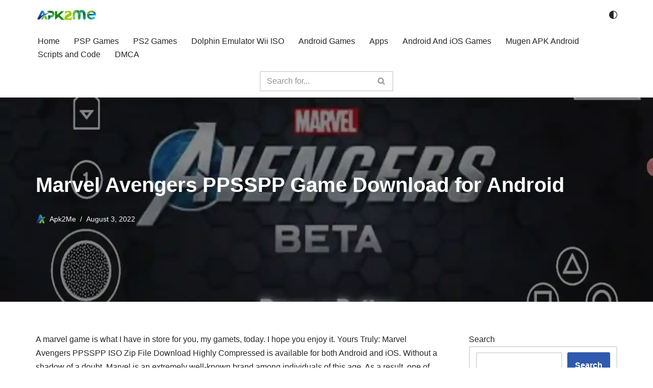

--- FILE ---
content_type: text/html; charset=UTF-8
request_url: https://apk2me.com/marvel-avengers-ppsspp/
body_size: 27067
content:
<!DOCTYPE html>
<html lang="en-US">

<head>
	
	<meta charset="UTF-8">
	<meta name="viewport" content="width=device-width, initial-scale=1, minimum-scale=1">
	<link rel="profile" href="http://gmpg.org/xfn/11">
			<link rel="pingback" href="https://apk2me.com/xmlrpc.php">
		<meta name='robots' content='index, follow, max-image-preview:large, max-snippet:-1, max-video-preview:-1' />
	<style>img:is([sizes="auto" i], [sizes^="auto," i]) { contain-intrinsic-size: 3000px 1500px }</style>
	
	<!-- This site is optimized with the Yoast SEO plugin v26.6 - https://yoast.com/wordpress/plugins/seo/ -->
	<title>Marvel Avengers PPSSPP Game Download for Android - Apk2me</title>
	<meta name="description" content="Marvel Avengers PPSSPP Game Download For Android, Lego Marvel Avengers PPSSPP ISO Zip File Download Highly Compressed For Android Mobile." />
	<link rel="canonical" href="https://apk2me.com/marvel-avengers-ppsspp/" />
	<meta property="og:locale" content="en_US" />
	<meta property="og:type" content="article" />
	<meta property="og:title" content="Marvel Avengers PPSSPP Game Download for Android - Apk2me" />
	<meta property="og:description" content="Marvel Avengers PPSSPP Game Download For Android, Lego Marvel Avengers PPSSPP ISO Zip File Download Highly Compressed For Android Mobile." />
	<meta property="og:url" content="https://apk2me.com/marvel-avengers-ppsspp/" />
	<meta property="og:site_name" content="Apk2me" />
	<meta property="article:published_time" content="2022-08-03T09:05:19+00:00" />
	<meta property="article:modified_time" content="2022-08-03T09:05:22+00:00" />
	<meta property="og:image" content="https://apk2me.com/wp-content/uploads/2022/08/Marvel-Avengers-PPSSPP-Game-Download.webp" />
	<meta property="og:image:width" content="1280" />
	<meta property="og:image:height" content="718" />
	<meta property="og:image:type" content="image/webp" />
	<meta name="author" content="Apk2Me" />
	<meta name="twitter:card" content="summary_large_image" />
	<meta name="twitter:label1" content="Written by" />
	<meta name="twitter:data1" content="Apk2Me" />
	<meta name="twitter:label2" content="Est. reading time" />
	<meta name="twitter:data2" content="7 minutes" />
	<script type="application/ld+json" class="yoast-schema-graph">{"@context":"https://schema.org","@graph":[{"@type":"Article","@id":"https://apk2me.com/marvel-avengers-ppsspp/#article","isPartOf":{"@id":"https://apk2me.com/marvel-avengers-ppsspp/"},"author":{"name":"Apk2Me","@id":"https://apk2me.com/#/schema/person/3729d3f3ff6a51da181b12332e6cd6f9"},"headline":"Marvel Avengers PPSSPP Game Download for Android","datePublished":"2022-08-03T09:05:19+00:00","dateModified":"2022-08-03T09:05:22+00:00","mainEntityOfPage":{"@id":"https://apk2me.com/marvel-avengers-ppsspp/"},"wordCount":1301,"commentCount":0,"publisher":{"@id":"https://apk2me.com/#/schema/person/3729d3f3ff6a51da181b12332e6cd6f9"},"image":{"@id":"https://apk2me.com/marvel-avengers-ppsspp/#primaryimage"},"thumbnailUrl":"https://apk2me.com/wp-content/uploads/2022/08/Marvel-Avengers-PPSSPP-Game-Download.webp","keywords":["Marvel Avengers PPSSPP Game Download","Marvel Avengers PPSSPP Game Download For Android","Marvel Avengers PPSSPP Game For Android","Marvel Avengers PPSSPP ISO Download"],"articleSection":["PSP Games"],"inLanguage":"en-US","potentialAction":[{"@type":"CommentAction","name":"Comment","target":["https://apk2me.com/marvel-avengers-ppsspp/#respond"]}]},{"@type":"WebPage","@id":"https://apk2me.com/marvel-avengers-ppsspp/","url":"https://apk2me.com/marvel-avengers-ppsspp/","name":"Marvel Avengers PPSSPP Game Download for Android - Apk2me","isPartOf":{"@id":"https://apk2me.com/#website"},"primaryImageOfPage":{"@id":"https://apk2me.com/marvel-avengers-ppsspp/#primaryimage"},"image":{"@id":"https://apk2me.com/marvel-avengers-ppsspp/#primaryimage"},"thumbnailUrl":"https://apk2me.com/wp-content/uploads/2022/08/Marvel-Avengers-PPSSPP-Game-Download.webp","datePublished":"2022-08-03T09:05:19+00:00","dateModified":"2022-08-03T09:05:22+00:00","description":"Marvel Avengers PPSSPP Game Download For Android, Lego Marvel Avengers PPSSPP ISO Zip File Download Highly Compressed For Android Mobile.","breadcrumb":{"@id":"https://apk2me.com/marvel-avengers-ppsspp/#breadcrumb"},"inLanguage":"en-US","potentialAction":[{"@type":"ReadAction","target":["https://apk2me.com/marvel-avengers-ppsspp/"]}]},{"@type":"ImageObject","inLanguage":"en-US","@id":"https://apk2me.com/marvel-avengers-ppsspp/#primaryimage","url":"https://apk2me.com/wp-content/uploads/2022/08/Marvel-Avengers-PPSSPP-Game-Download.webp","contentUrl":"https://apk2me.com/wp-content/uploads/2022/08/Marvel-Avengers-PPSSPP-Game-Download.webp","width":1280,"height":718,"caption":"Marvel Avengers PPSSPP Game Download For Android"},{"@type":"BreadcrumbList","@id":"https://apk2me.com/marvel-avengers-ppsspp/#breadcrumb","itemListElement":[{"@type":"ListItem","position":1,"name":"Home","item":"https://apk2me.com/"},{"@type":"ListItem","position":2,"name":"Marvel Avengers PPSSPP Game Download for Android"}]},{"@type":"WebSite","@id":"https://apk2me.com/#website","url":"https://apk2me.com/","name":"Apk2me","description":"Dragon Ball Z Games, Android Games, Reviews","publisher":{"@id":"https://apk2me.com/#/schema/person/3729d3f3ff6a51da181b12332e6cd6f9"},"potentialAction":[{"@type":"SearchAction","target":{"@type":"EntryPoint","urlTemplate":"https://apk2me.com/?s={search_term_string}"},"query-input":{"@type":"PropertyValueSpecification","valueRequired":true,"valueName":"search_term_string"}}],"inLanguage":"en-US"},{"@type":["Person","Organization"],"@id":"https://apk2me.com/#/schema/person/3729d3f3ff6a51da181b12332e6cd6f9","name":"Apk2Me","image":{"@type":"ImageObject","inLanguage":"en-US","@id":"https://apk2me.com/#/schema/person/image/","url":"https://apk2me.com/wp-content/uploads/2020/03/cropped-20200305_180231.png","contentUrl":"https://apk2me.com/wp-content/uploads/2020/03/cropped-20200305_180231.png","width":512,"height":512,"caption":"Apk2Me"},"logo":{"@id":"https://apk2me.com/#/schema/person/image/"},"description":"Apk2me, an avid gamer, is 26 years old. With 5 years of experience in game and website development, I have honed my skills in creating engaging and innovative digital experiences. My passion for gaming inspires a deep understanding of players' needs and industry trends, ensuring each project is both enjoyable and cutting-edge. Known for my creative approach and technical expertise, I continue to push the boundaries of interactive entertainment at Apk2me, delivering high-quality content that resonates with gamers around the world.","sameAs":["http://apk2me.com"]}]}</script>
	<!-- / Yoast SEO plugin. -->


<link rel='dns-prefetch' href='//stats.wp.com' />
<link rel='preconnect' href='//c0.wp.com' />
<script>
window._wpemojiSettings = {"baseUrl":"https:\/\/s.w.org\/images\/core\/emoji\/16.0.1\/72x72\/","ext":".png","svgUrl":"https:\/\/s.w.org\/images\/core\/emoji\/16.0.1\/svg\/","svgExt":".svg","source":{"concatemoji":"https:\/\/apk2me.com\/wp-includes\/js\/wp-emoji-release.min.js?ver=6.8.3"}};
/*! This file is auto-generated */
!function(s,n){var o,i,e;function c(e){try{var t={supportTests:e,timestamp:(new Date).valueOf()};sessionStorage.setItem(o,JSON.stringify(t))}catch(e){}}function p(e,t,n){e.clearRect(0,0,e.canvas.width,e.canvas.height),e.fillText(t,0,0);var t=new Uint32Array(e.getImageData(0,0,e.canvas.width,e.canvas.height).data),a=(e.clearRect(0,0,e.canvas.width,e.canvas.height),e.fillText(n,0,0),new Uint32Array(e.getImageData(0,0,e.canvas.width,e.canvas.height).data));return t.every(function(e,t){return e===a[t]})}function u(e,t){e.clearRect(0,0,e.canvas.width,e.canvas.height),e.fillText(t,0,0);for(var n=e.getImageData(16,16,1,1),a=0;a<n.data.length;a++)if(0!==n.data[a])return!1;return!0}function f(e,t,n,a){switch(t){case"flag":return n(e,"\ud83c\udff3\ufe0f\u200d\u26a7\ufe0f","\ud83c\udff3\ufe0f\u200b\u26a7\ufe0f")?!1:!n(e,"\ud83c\udde8\ud83c\uddf6","\ud83c\udde8\u200b\ud83c\uddf6")&&!n(e,"\ud83c\udff4\udb40\udc67\udb40\udc62\udb40\udc65\udb40\udc6e\udb40\udc67\udb40\udc7f","\ud83c\udff4\u200b\udb40\udc67\u200b\udb40\udc62\u200b\udb40\udc65\u200b\udb40\udc6e\u200b\udb40\udc67\u200b\udb40\udc7f");case"emoji":return!a(e,"\ud83e\udedf")}return!1}function g(e,t,n,a){var r="undefined"!=typeof WorkerGlobalScope&&self instanceof WorkerGlobalScope?new OffscreenCanvas(300,150):s.createElement("canvas"),o=r.getContext("2d",{willReadFrequently:!0}),i=(o.textBaseline="top",o.font="600 32px Arial",{});return e.forEach(function(e){i[e]=t(o,e,n,a)}),i}function t(e){var t=s.createElement("script");t.src=e,t.defer=!0,s.head.appendChild(t)}"undefined"!=typeof Promise&&(o="wpEmojiSettingsSupports",i=["flag","emoji"],n.supports={everything:!0,everythingExceptFlag:!0},e=new Promise(function(e){s.addEventListener("DOMContentLoaded",e,{once:!0})}),new Promise(function(t){var n=function(){try{var e=JSON.parse(sessionStorage.getItem(o));if("object"==typeof e&&"number"==typeof e.timestamp&&(new Date).valueOf()<e.timestamp+604800&&"object"==typeof e.supportTests)return e.supportTests}catch(e){}return null}();if(!n){if("undefined"!=typeof Worker&&"undefined"!=typeof OffscreenCanvas&&"undefined"!=typeof URL&&URL.createObjectURL&&"undefined"!=typeof Blob)try{var e="postMessage("+g.toString()+"("+[JSON.stringify(i),f.toString(),p.toString(),u.toString()].join(",")+"));",a=new Blob([e],{type:"text/javascript"}),r=new Worker(URL.createObjectURL(a),{name:"wpTestEmojiSupports"});return void(r.onmessage=function(e){c(n=e.data),r.terminate(),t(n)})}catch(e){}c(n=g(i,f,p,u))}t(n)}).then(function(e){for(var t in e)n.supports[t]=e[t],n.supports.everything=n.supports.everything&&n.supports[t],"flag"!==t&&(n.supports.everythingExceptFlag=n.supports.everythingExceptFlag&&n.supports[t]);n.supports.everythingExceptFlag=n.supports.everythingExceptFlag&&!n.supports.flag,n.DOMReady=!1,n.readyCallback=function(){n.DOMReady=!0}}).then(function(){return e}).then(function(){var e;n.supports.everything||(n.readyCallback(),(e=n.source||{}).concatemoji?t(e.concatemoji):e.wpemoji&&e.twemoji&&(t(e.twemoji),t(e.wpemoji)))}))}((window,document),window._wpemojiSettings);
</script>

<link rel='stylesheet' id='jetpack_related-posts-css' href='https://c0.wp.com/p/jetpack/15.3.1/modules/related-posts/related-posts.css' media='all' />
<style id='wp-emoji-styles-inline-css'>

	img.wp-smiley, img.emoji {
		display: inline !important;
		border: none !important;
		box-shadow: none !important;
		height: 1em !important;
		width: 1em !important;
		margin: 0 0.07em !important;
		vertical-align: -0.1em !important;
		background: none !important;
		padding: 0 !important;
	}
</style>
<link rel='stylesheet' id='wp-block-library-css' href='https://c0.wp.com/c/6.8.3/wp-includes/css/dist/block-library/style.min.css' media='all' />
<style id='classic-theme-styles-inline-css'>
/*! This file is auto-generated */
.wp-block-button__link{color:#fff;background-color:#32373c;border-radius:9999px;box-shadow:none;text-decoration:none;padding:calc(.667em + 2px) calc(1.333em + 2px);font-size:1.125em}.wp-block-file__button{background:#32373c;color:#fff;text-decoration:none}
</style>
<link rel='stylesheet' id='mediaelement-css' href='https://c0.wp.com/c/6.8.3/wp-includes/js/mediaelement/mediaelementplayer-legacy.min.css' media='all' />
<link rel='stylesheet' id='wp-mediaelement-css' href='https://c0.wp.com/c/6.8.3/wp-includes/js/mediaelement/wp-mediaelement.min.css' media='all' />
<style id='jetpack-sharing-buttons-style-inline-css'>
.jetpack-sharing-buttons__services-list{display:flex;flex-direction:row;flex-wrap:wrap;gap:0;list-style-type:none;margin:5px;padding:0}.jetpack-sharing-buttons__services-list.has-small-icon-size{font-size:12px}.jetpack-sharing-buttons__services-list.has-normal-icon-size{font-size:16px}.jetpack-sharing-buttons__services-list.has-large-icon-size{font-size:24px}.jetpack-sharing-buttons__services-list.has-huge-icon-size{font-size:36px}@media print{.jetpack-sharing-buttons__services-list{display:none!important}}.editor-styles-wrapper .wp-block-jetpack-sharing-buttons{gap:0;padding-inline-start:0}ul.jetpack-sharing-buttons__services-list.has-background{padding:1.25em 2.375em}
</style>
<style id='global-styles-inline-css'>
:root{--wp--preset--aspect-ratio--square: 1;--wp--preset--aspect-ratio--4-3: 4/3;--wp--preset--aspect-ratio--3-4: 3/4;--wp--preset--aspect-ratio--3-2: 3/2;--wp--preset--aspect-ratio--2-3: 2/3;--wp--preset--aspect-ratio--16-9: 16/9;--wp--preset--aspect-ratio--9-16: 9/16;--wp--preset--color--black: #000000;--wp--preset--color--cyan-bluish-gray: #abb8c3;--wp--preset--color--white: #ffffff;--wp--preset--color--pale-pink: #f78da7;--wp--preset--color--vivid-red: #cf2e2e;--wp--preset--color--luminous-vivid-orange: #ff6900;--wp--preset--color--luminous-vivid-amber: #fcb900;--wp--preset--color--light-green-cyan: #7bdcb5;--wp--preset--color--vivid-green-cyan: #00d084;--wp--preset--color--pale-cyan-blue: #8ed1fc;--wp--preset--color--vivid-cyan-blue: #0693e3;--wp--preset--color--vivid-purple: #9b51e0;--wp--preset--color--neve-link-color: var(--nv-primary-accent);--wp--preset--color--neve-link-hover-color: var(--nv-secondary-accent);--wp--preset--color--nv-site-bg: var(--nv-site-bg);--wp--preset--color--nv-light-bg: var(--nv-light-bg);--wp--preset--color--nv-dark-bg: var(--nv-dark-bg);--wp--preset--color--neve-text-color: var(--nv-text-color);--wp--preset--color--nv-text-dark-bg: var(--nv-text-dark-bg);--wp--preset--color--nv-c-1: var(--nv-c-1);--wp--preset--color--nv-c-2: var(--nv-c-2);--wp--preset--gradient--vivid-cyan-blue-to-vivid-purple: linear-gradient(135deg,rgba(6,147,227,1) 0%,rgb(155,81,224) 100%);--wp--preset--gradient--light-green-cyan-to-vivid-green-cyan: linear-gradient(135deg,rgb(122,220,180) 0%,rgb(0,208,130) 100%);--wp--preset--gradient--luminous-vivid-amber-to-luminous-vivid-orange: linear-gradient(135deg,rgba(252,185,0,1) 0%,rgba(255,105,0,1) 100%);--wp--preset--gradient--luminous-vivid-orange-to-vivid-red: linear-gradient(135deg,rgba(255,105,0,1) 0%,rgb(207,46,46) 100%);--wp--preset--gradient--very-light-gray-to-cyan-bluish-gray: linear-gradient(135deg,rgb(238,238,238) 0%,rgb(169,184,195) 100%);--wp--preset--gradient--cool-to-warm-spectrum: linear-gradient(135deg,rgb(74,234,220) 0%,rgb(151,120,209) 20%,rgb(207,42,186) 40%,rgb(238,44,130) 60%,rgb(251,105,98) 80%,rgb(254,248,76) 100%);--wp--preset--gradient--blush-light-purple: linear-gradient(135deg,rgb(255,206,236) 0%,rgb(152,150,240) 100%);--wp--preset--gradient--blush-bordeaux: linear-gradient(135deg,rgb(254,205,165) 0%,rgb(254,45,45) 50%,rgb(107,0,62) 100%);--wp--preset--gradient--luminous-dusk: linear-gradient(135deg,rgb(255,203,112) 0%,rgb(199,81,192) 50%,rgb(65,88,208) 100%);--wp--preset--gradient--pale-ocean: linear-gradient(135deg,rgb(255,245,203) 0%,rgb(182,227,212) 50%,rgb(51,167,181) 100%);--wp--preset--gradient--electric-grass: linear-gradient(135deg,rgb(202,248,128) 0%,rgb(113,206,126) 100%);--wp--preset--gradient--midnight: linear-gradient(135deg,rgb(2,3,129) 0%,rgb(40,116,252) 100%);--wp--preset--font-size--small: 13px;--wp--preset--font-size--medium: 20px;--wp--preset--font-size--large: 36px;--wp--preset--font-size--x-large: 42px;--wp--preset--spacing--20: 0.44rem;--wp--preset--spacing--30: 0.67rem;--wp--preset--spacing--40: 1rem;--wp--preset--spacing--50: 1.5rem;--wp--preset--spacing--60: 2.25rem;--wp--preset--spacing--70: 3.38rem;--wp--preset--spacing--80: 5.06rem;--wp--preset--shadow--natural: 6px 6px 9px rgba(0, 0, 0, 0.2);--wp--preset--shadow--deep: 12px 12px 50px rgba(0, 0, 0, 0.4);--wp--preset--shadow--sharp: 6px 6px 0px rgba(0, 0, 0, 0.2);--wp--preset--shadow--outlined: 6px 6px 0px -3px rgba(255, 255, 255, 1), 6px 6px rgba(0, 0, 0, 1);--wp--preset--shadow--crisp: 6px 6px 0px rgba(0, 0, 0, 1);}:where(.is-layout-flex){gap: 0.5em;}:where(.is-layout-grid){gap: 0.5em;}body .is-layout-flex{display: flex;}.is-layout-flex{flex-wrap: wrap;align-items: center;}.is-layout-flex > :is(*, div){margin: 0;}body .is-layout-grid{display: grid;}.is-layout-grid > :is(*, div){margin: 0;}:where(.wp-block-columns.is-layout-flex){gap: 2em;}:where(.wp-block-columns.is-layout-grid){gap: 2em;}:where(.wp-block-post-template.is-layout-flex){gap: 1.25em;}:where(.wp-block-post-template.is-layout-grid){gap: 1.25em;}.has-black-color{color: var(--wp--preset--color--black) !important;}.has-cyan-bluish-gray-color{color: var(--wp--preset--color--cyan-bluish-gray) !important;}.has-white-color{color: var(--wp--preset--color--white) !important;}.has-pale-pink-color{color: var(--wp--preset--color--pale-pink) !important;}.has-vivid-red-color{color: var(--wp--preset--color--vivid-red) !important;}.has-luminous-vivid-orange-color{color: var(--wp--preset--color--luminous-vivid-orange) !important;}.has-luminous-vivid-amber-color{color: var(--wp--preset--color--luminous-vivid-amber) !important;}.has-light-green-cyan-color{color: var(--wp--preset--color--light-green-cyan) !important;}.has-vivid-green-cyan-color{color: var(--wp--preset--color--vivid-green-cyan) !important;}.has-pale-cyan-blue-color{color: var(--wp--preset--color--pale-cyan-blue) !important;}.has-vivid-cyan-blue-color{color: var(--wp--preset--color--vivid-cyan-blue) !important;}.has-vivid-purple-color{color: var(--wp--preset--color--vivid-purple) !important;}.has-neve-link-color-color{color: var(--wp--preset--color--neve-link-color) !important;}.has-neve-link-hover-color-color{color: var(--wp--preset--color--neve-link-hover-color) !important;}.has-nv-site-bg-color{color: var(--wp--preset--color--nv-site-bg) !important;}.has-nv-light-bg-color{color: var(--wp--preset--color--nv-light-bg) !important;}.has-nv-dark-bg-color{color: var(--wp--preset--color--nv-dark-bg) !important;}.has-neve-text-color-color{color: var(--wp--preset--color--neve-text-color) !important;}.has-nv-text-dark-bg-color{color: var(--wp--preset--color--nv-text-dark-bg) !important;}.has-nv-c-1-color{color: var(--wp--preset--color--nv-c-1) !important;}.has-nv-c-2-color{color: var(--wp--preset--color--nv-c-2) !important;}.has-black-background-color{background-color: var(--wp--preset--color--black) !important;}.has-cyan-bluish-gray-background-color{background-color: var(--wp--preset--color--cyan-bluish-gray) !important;}.has-white-background-color{background-color: var(--wp--preset--color--white) !important;}.has-pale-pink-background-color{background-color: var(--wp--preset--color--pale-pink) !important;}.has-vivid-red-background-color{background-color: var(--wp--preset--color--vivid-red) !important;}.has-luminous-vivid-orange-background-color{background-color: var(--wp--preset--color--luminous-vivid-orange) !important;}.has-luminous-vivid-amber-background-color{background-color: var(--wp--preset--color--luminous-vivid-amber) !important;}.has-light-green-cyan-background-color{background-color: var(--wp--preset--color--light-green-cyan) !important;}.has-vivid-green-cyan-background-color{background-color: var(--wp--preset--color--vivid-green-cyan) !important;}.has-pale-cyan-blue-background-color{background-color: var(--wp--preset--color--pale-cyan-blue) !important;}.has-vivid-cyan-blue-background-color{background-color: var(--wp--preset--color--vivid-cyan-blue) !important;}.has-vivid-purple-background-color{background-color: var(--wp--preset--color--vivid-purple) !important;}.has-neve-link-color-background-color{background-color: var(--wp--preset--color--neve-link-color) !important;}.has-neve-link-hover-color-background-color{background-color: var(--wp--preset--color--neve-link-hover-color) !important;}.has-nv-site-bg-background-color{background-color: var(--wp--preset--color--nv-site-bg) !important;}.has-nv-light-bg-background-color{background-color: var(--wp--preset--color--nv-light-bg) !important;}.has-nv-dark-bg-background-color{background-color: var(--wp--preset--color--nv-dark-bg) !important;}.has-neve-text-color-background-color{background-color: var(--wp--preset--color--neve-text-color) !important;}.has-nv-text-dark-bg-background-color{background-color: var(--wp--preset--color--nv-text-dark-bg) !important;}.has-nv-c-1-background-color{background-color: var(--wp--preset--color--nv-c-1) !important;}.has-nv-c-2-background-color{background-color: var(--wp--preset--color--nv-c-2) !important;}.has-black-border-color{border-color: var(--wp--preset--color--black) !important;}.has-cyan-bluish-gray-border-color{border-color: var(--wp--preset--color--cyan-bluish-gray) !important;}.has-white-border-color{border-color: var(--wp--preset--color--white) !important;}.has-pale-pink-border-color{border-color: var(--wp--preset--color--pale-pink) !important;}.has-vivid-red-border-color{border-color: var(--wp--preset--color--vivid-red) !important;}.has-luminous-vivid-orange-border-color{border-color: var(--wp--preset--color--luminous-vivid-orange) !important;}.has-luminous-vivid-amber-border-color{border-color: var(--wp--preset--color--luminous-vivid-amber) !important;}.has-light-green-cyan-border-color{border-color: var(--wp--preset--color--light-green-cyan) !important;}.has-vivid-green-cyan-border-color{border-color: var(--wp--preset--color--vivid-green-cyan) !important;}.has-pale-cyan-blue-border-color{border-color: var(--wp--preset--color--pale-cyan-blue) !important;}.has-vivid-cyan-blue-border-color{border-color: var(--wp--preset--color--vivid-cyan-blue) !important;}.has-vivid-purple-border-color{border-color: var(--wp--preset--color--vivid-purple) !important;}.has-neve-link-color-border-color{border-color: var(--wp--preset--color--neve-link-color) !important;}.has-neve-link-hover-color-border-color{border-color: var(--wp--preset--color--neve-link-hover-color) !important;}.has-nv-site-bg-border-color{border-color: var(--wp--preset--color--nv-site-bg) !important;}.has-nv-light-bg-border-color{border-color: var(--wp--preset--color--nv-light-bg) !important;}.has-nv-dark-bg-border-color{border-color: var(--wp--preset--color--nv-dark-bg) !important;}.has-neve-text-color-border-color{border-color: var(--wp--preset--color--neve-text-color) !important;}.has-nv-text-dark-bg-border-color{border-color: var(--wp--preset--color--nv-text-dark-bg) !important;}.has-nv-c-1-border-color{border-color: var(--wp--preset--color--nv-c-1) !important;}.has-nv-c-2-border-color{border-color: var(--wp--preset--color--nv-c-2) !important;}.has-vivid-cyan-blue-to-vivid-purple-gradient-background{background: var(--wp--preset--gradient--vivid-cyan-blue-to-vivid-purple) !important;}.has-light-green-cyan-to-vivid-green-cyan-gradient-background{background: var(--wp--preset--gradient--light-green-cyan-to-vivid-green-cyan) !important;}.has-luminous-vivid-amber-to-luminous-vivid-orange-gradient-background{background: var(--wp--preset--gradient--luminous-vivid-amber-to-luminous-vivid-orange) !important;}.has-luminous-vivid-orange-to-vivid-red-gradient-background{background: var(--wp--preset--gradient--luminous-vivid-orange-to-vivid-red) !important;}.has-very-light-gray-to-cyan-bluish-gray-gradient-background{background: var(--wp--preset--gradient--very-light-gray-to-cyan-bluish-gray) !important;}.has-cool-to-warm-spectrum-gradient-background{background: var(--wp--preset--gradient--cool-to-warm-spectrum) !important;}.has-blush-light-purple-gradient-background{background: var(--wp--preset--gradient--blush-light-purple) !important;}.has-blush-bordeaux-gradient-background{background: var(--wp--preset--gradient--blush-bordeaux) !important;}.has-luminous-dusk-gradient-background{background: var(--wp--preset--gradient--luminous-dusk) !important;}.has-pale-ocean-gradient-background{background: var(--wp--preset--gradient--pale-ocean) !important;}.has-electric-grass-gradient-background{background: var(--wp--preset--gradient--electric-grass) !important;}.has-midnight-gradient-background{background: var(--wp--preset--gradient--midnight) !important;}.has-small-font-size{font-size: var(--wp--preset--font-size--small) !important;}.has-medium-font-size{font-size: var(--wp--preset--font-size--medium) !important;}.has-large-font-size{font-size: var(--wp--preset--font-size--large) !important;}.has-x-large-font-size{font-size: var(--wp--preset--font-size--x-large) !important;}
:where(.wp-block-post-template.is-layout-flex){gap: 1.25em;}:where(.wp-block-post-template.is-layout-grid){gap: 1.25em;}
:where(.wp-block-columns.is-layout-flex){gap: 2em;}:where(.wp-block-columns.is-layout-grid){gap: 2em;}
:root :where(.wp-block-pullquote){font-size: 1.5em;line-height: 1.6;}
</style>
<link rel='stylesheet' id='neve-style-css' href='https://apk2me.com/wp-content/themes/neve/style-main-new.min.css?ver=4.1.4' media='all' />
<style id='neve-style-inline-css'>
.is-menu-sidebar .header-menu-sidebar { visibility: visible; }.is-menu-sidebar.menu_sidebar_slide_left .header-menu-sidebar { transform: translate3d(0, 0, 0); left: 0; }.is-menu-sidebar.menu_sidebar_slide_right .header-menu-sidebar { transform: translate3d(0, 0, 0); right: 0; }.is-menu-sidebar.menu_sidebar_pull_right .header-menu-sidebar, .is-menu-sidebar.menu_sidebar_pull_left .header-menu-sidebar { transform: translateX(0); }.is-menu-sidebar.menu_sidebar_dropdown .header-menu-sidebar { height: auto; }.is-menu-sidebar.menu_sidebar_dropdown .header-menu-sidebar-inner { max-height: 400px; padding: 20px 0; }.is-menu-sidebar.menu_sidebar_full_canvas .header-menu-sidebar { opacity: 1; }.header-menu-sidebar .menu-item-nav-search:not(.floating) { pointer-events: none; }.header-menu-sidebar .menu-item-nav-search .is-menu-sidebar { pointer-events: unset; }@media screen and (max-width: 960px) { .builder-item.cr .item--inner { --textalign: center; --justify: center; } }
.nv-meta-list li.meta:not(:last-child):after { content:"/" }.nv-meta-list .no-mobile{
			display:none;
		}.nv-meta-list li.last::after{
			content: ""!important;
		}@media (min-width: 769px) {
			.nv-meta-list .no-mobile {
				display: inline-block;
			}
			.nv-meta-list li.last:not(:last-child)::after {
		 		content: "/" !important;
			}
		}
.toggle-palette a { display: flex; align-items: center; } .toggle-palette .icon { display: flex; width: var(--iconsize); height: var(--iconsize); fill: currentColor; } .toggle-palette .label { font-size: 0.85em; margin-left: 5px; }
 :root{ --container: 748px;--postwidth:100%; --primarybtnbg: var(--nv-primary-accent); --primarybtnhoverbg: var(--nv-primary-accent); --primarybtncolor: #fff; --secondarybtncolor: var(--nv-primary-accent); --primarybtnhovercolor: #fff; --secondarybtnhovercolor: var(--nv-primary-accent);--primarybtnborderradius:3px;--secondarybtnborderradius:3px;--secondarybtnborderwidth:3px;--btnpadding:13px 15px;--primarybtnpadding:13px 15px;--secondarybtnpadding:calc(13px - 3px) calc(15px - 3px); --bodyfontfamily: Arial,Helvetica,sans-serif; --bodyfontsize: 15px; --bodylineheight: 1.6; --bodyletterspacing: 0px; --bodyfontweight: 400; --h1fontsize: 36px; --h1fontweight: 700; --h1lineheight: 1.2; --h1letterspacing: 0px; --h1texttransform: none; --h2fontsize: 28px; --h2fontweight: 700; --h2lineheight: 1.3; --h2letterspacing: 0px; --h2texttransform: none; --h3fontsize: 24px; --h3fontweight: 700; --h3lineheight: 1.4; --h3letterspacing: 0px; --h3texttransform: none; --h4fontsize: 20px; --h4fontweight: 700; --h4lineheight: 1.6; --h4letterspacing: 0px; --h4texttransform: none; --h5fontsize: 16px; --h5fontweight: 700; --h5lineheight: 1.6; --h5letterspacing: 0px; --h5texttransform: none; --h6fontsize: 14px; --h6fontweight: 700; --h6lineheight: 1.6; --h6letterspacing: 0px; --h6texttransform: none;--formfieldborderwidth:2px;--formfieldborderradius:3px; --formfieldbgcolor: var(--nv-site-bg); --formfieldbordercolor: #dddddd; --formfieldcolor: var(--nv-text-color);--formfieldpadding:10px 12px; } .nv-index-posts{ --borderradius:0px; } .has-neve-button-color-color{ color: var(--nv-primary-accent)!important; } .has-neve-button-color-background-color{ background-color: var(--nv-primary-accent)!important; } .single-post-container .alignfull > [class*="__inner-container"], .single-post-container .alignwide > [class*="__inner-container"]{ max-width:718px } .nv-meta-list{ --avatarsize: 20px; } .single .nv-meta-list{ --avatarsize: 20px; } .nv-post-cover{ --height: 250px;--padding:40px 15px;--justify: flex-start; --textalign: left; --valign: center; } .nv-post-cover .nv-title-meta-wrap, .nv-page-title-wrap, .entry-header{ --textalign: left; } .nv-is-boxed.nv-title-meta-wrap{ --padding:40px 15px; --bgcolor: var(--nv-dark-bg); } .nv-overlay{ --opacity: 50; --blendmode: normal; } .nv-is-boxed.nv-comments-wrap{ --padding:20px; } .nv-is-boxed.comment-respond{ --padding:20px; } .single:not(.single-product), .page{ --c-vspace:0 0 0 0;; } .global-styled{ --bgcolor: var(--nv-site-bg); } .header-top{ --rowbcolor: var(--nv-light-bg); --color: var(--nv-text-color); --bgcolor: var(--nv-site-bg); } .header-main{ --rowbcolor: var(--nv-light-bg); --color: var(--nv-text-color); --bgcolor: var(--nv-site-bg); } .header-bottom{ --rowbcolor: var(--nv-light-bg); --color: var(--nv-text-color); --bgcolor: var(--nv-site-bg); } .header-menu-sidebar-bg{ --justify: flex-start; --textalign: left;--flexg: 1;--wrapdropdownwidth: auto; --color: var(--nv-text-color); --bgcolor: var(--nv-site-bg); } .header-menu-sidebar{ width: 360px; } .builder-item--logo{ --maxwidth: 120px; --fs: 24px;--padding:10px 0;--margin:0; --textalign: center;--justify: center; } .builder-item--nav-icon,.header-menu-sidebar .close-sidebar-panel .navbar-toggle{ --borderradius:0; } .builder-item--nav-icon{ --label-margin:0 5px 0 0;;--padding:10px 15px;--margin:0; } .builder-item--primary-menu{ --hovercolor: var(--nv-secondary-accent); --hovertextcolor: var(--nv-text-color); --activecolor: var(--nv-primary-accent); --spacing: 20px; --height: 25px;--padding:0;--margin:0; --fontsize: 1em; --lineheight: 1.6; --letterspacing: 0px; --fontweight: 500; --texttransform: none; --iconsize: 1em; } .hfg-is-group.has-primary-menu .inherit-ff{ --inheritedfw: 500; } .builder-item--button_base{ --primarybtnbg: var(--nv-primary-accent); --primarybtncolor: #fff; --primarybtnhoverbg: var(--nv-primary-accent); --primarybtnhovercolor: #fff;--primarybtnborderradius:3px;--primarybtnshadow:none;--primarybtnhovershadow:none;--padding:8px 12px;--margin:0; } .builder-item--header_palette_switch{ --iconsize: 16px;--padding:0;--margin:0; } .builder-item--header_search{ --height: 40px;--formfieldborderwidth:2px;--formfieldborderradius:2px;--padding:0;--margin:0; } .footer-top-inner .row{ grid-template-columns:1fr 1fr 1fr; --valign: flex-start; } .footer-top{ --rowbcolor: var(--nv-light-bg); --color: var(--nv-text-color); --bgcolor: var(--nv-site-bg); } .footer-main-inner .row{ grid-template-columns:1fr 1fr 1fr; --valign: flex-start; } .footer-main{ --rowbcolor: var(--nv-light-bg); --color: var(--nv-text-color); --bgcolor: var(--nv-site-bg); } .footer-bottom-inner .row{ grid-template-columns:1fr 1fr 1fr; --valign: flex-start; } .footer-bottom{ --rowbcolor: var(--nv-light-bg); --color: var(--nv-text-dark-bg); --bgcolor: var(--nv-dark-bg); } .builder-item--footer-menu{ --hovercolor: var(--nv-primary-accent); --spacing: 20px; --height: 25px;--padding:0;--margin:0; --fontsize: 1em; --lineheight: 1.6; --letterspacing: 0px; --fontweight: 500; --texttransform: none; --iconsize: 1em; --textalign: left;--justify: flex-start; } @media(min-width: 576px){ :root{ --container: 992px;--postwidth:50%;--btnpadding:13px 15px;--primarybtnpadding:13px 15px;--secondarybtnpadding:calc(13px - 3px) calc(15px - 3px); --bodyfontsize: 16px; --bodylineheight: 1.6; --bodyletterspacing: 0px; --h1fontsize: 38px; --h1lineheight: 1.2; --h1letterspacing: 0px; --h2fontsize: 30px; --h2lineheight: 1.2; --h2letterspacing: 0px; --h3fontsize: 26px; --h3lineheight: 1.4; --h3letterspacing: 0px; --h4fontsize: 22px; --h4lineheight: 1.5; --h4letterspacing: 0px; --h5fontsize: 18px; --h5lineheight: 1.6; --h5letterspacing: 0px; --h6fontsize: 14px; --h6lineheight: 1.6; --h6letterspacing: 0px; } .single-post-container .alignfull > [class*="__inner-container"], .single-post-container .alignwide > [class*="__inner-container"]{ max-width:962px } .nv-meta-list{ --avatarsize: 20px; } .single .nv-meta-list{ --avatarsize: 20px; } .nv-post-cover{ --height: 320px;--padding:60px 30px;--justify: flex-start; --textalign: left; --valign: center; } .nv-post-cover .nv-title-meta-wrap, .nv-page-title-wrap, .entry-header{ --textalign: left; } .nv-is-boxed.nv-title-meta-wrap{ --padding:60px 30px; } .nv-is-boxed.nv-comments-wrap{ --padding:30px; } .nv-is-boxed.comment-respond{ --padding:30px; } .single:not(.single-product), .page{ --c-vspace:0 0 0 0;; } .header-menu-sidebar-bg{ --justify: flex-start; --textalign: left;--flexg: 1;--wrapdropdownwidth: auto; } .header-menu-sidebar{ width: 360px; } .builder-item--logo{ --maxwidth: 120px; --fs: 24px;--padding:10px 0;--margin:0; --textalign: center;--justify: center; } .builder-item--nav-icon{ --label-margin:0 5px 0 0;;--padding:10px 15px;--margin:0; } .builder-item--primary-menu{ --spacing: 20px; --height: 25px;--padding:0;--margin:0; --fontsize: 1em; --lineheight: 1.6; --letterspacing: 0px; --iconsize: 1em; } .builder-item--button_base{ --padding:8px 12px;--margin:0; } .builder-item--header_palette_switch{ --iconsize: 16px;--padding:0;--margin:0; } .builder-item--header_search{ --height: 40px;--formfieldborderwidth:2px;--formfieldborderradius:2px;--padding:0;--margin:0; } .builder-item--footer-menu{ --spacing: 20px; --height: 25px;--padding:0;--margin:0; --fontsize: 1em; --lineheight: 1.6; --letterspacing: 0px; --iconsize: 1em; --textalign: left;--justify: flex-start; } }@media(min-width: 960px){ :root{ --container: 1170px;--postwidth:33.333333333333%;--btnpadding:13px 15px;--primarybtnpadding:13px 15px;--secondarybtnpadding:calc(13px - 3px) calc(15px - 3px); --bodyfontsize: 16px; --bodylineheight: 1.7; --bodyletterspacing: 0px; --h1fontsize: 40px; --h1lineheight: 1.1; --h1letterspacing: 0px; --h2fontsize: 32px; --h2lineheight: 1.2; --h2letterspacing: 0px; --h3fontsize: 28px; --h3lineheight: 1.4; --h3letterspacing: 0px; --h4fontsize: 24px; --h4lineheight: 1.5; --h4letterspacing: 0px; --h5fontsize: 20px; --h5lineheight: 1.6; --h5letterspacing: 0px; --h6fontsize: 16px; --h6lineheight: 1.6; --h6letterspacing: 0px; } body:not(.single):not(.archive):not(.blog):not(.search):not(.error404) .neve-main > .container .col, body.post-type-archive-course .neve-main > .container .col, body.post-type-archive-llms_membership .neve-main > .container .col{ max-width: 100%; } body:not(.single):not(.archive):not(.blog):not(.search):not(.error404) .nv-sidebar-wrap, body.post-type-archive-course .nv-sidebar-wrap, body.post-type-archive-llms_membership .nv-sidebar-wrap{ max-width: 0%; } .neve-main > .archive-container .nv-index-posts.col{ max-width: 100%; } .neve-main > .archive-container .nv-sidebar-wrap{ max-width: 0%; } .neve-main > .single-post-container .nv-single-post-wrap.col{ max-width: 70%; } .single-post-container .alignfull > [class*="__inner-container"], .single-post-container .alignwide > [class*="__inner-container"]{ max-width:789px } .container-fluid.single-post-container .alignfull > [class*="__inner-container"], .container-fluid.single-post-container .alignwide > [class*="__inner-container"]{ max-width:calc(70% + 15px) } .neve-main > .single-post-container .nv-sidebar-wrap{ max-width: 30%; } .nv-meta-list{ --avatarsize: 20px; } .single .nv-meta-list{ --avatarsize: 20px; } .nv-post-cover{ --height: 400px;--padding:60px 40px;--justify: flex-start; --textalign: left; --valign: center; } .nv-post-cover .nv-title-meta-wrap, .nv-page-title-wrap, .entry-header{ --textalign: left; } .nv-is-boxed.nv-title-meta-wrap{ --padding:60px 40px; } .nv-is-boxed.nv-comments-wrap{ --padding:40px; } .nv-is-boxed.comment-respond{ --padding:40px; } .single:not(.single-product), .page{ --c-vspace:0 0 0 0;; } .header-menu-sidebar-bg{ --justify: flex-start; --textalign: left;--flexg: 1;--wrapdropdownwidth: auto; } .header-menu-sidebar{ width: 360px; } .builder-item--logo{ --maxwidth: 120px; --fs: 24px;--padding:10px 0;--margin:0; --textalign: center;--justify: center; } .builder-item--nav-icon{ --label-margin:0 5px 0 0;;--padding:10px 15px;--margin:0; } .builder-item--primary-menu{ --spacing: 20px; --height: 25px;--padding:0;--margin:0; --fontsize: 1em; --lineheight: 1.6; --letterspacing: 0px; --iconsize: 1em; } .builder-item--button_base{ --padding:8px 12px;--margin:0; } .builder-item--header_palette_switch{ --iconsize: 16px;--padding:0;--margin:0; } .builder-item--header_search{ --height: 40px;--formfieldborderwidth:2px;--formfieldborderradius:2px;--padding:0;--margin:0; } .builder-item--footer-menu{ --spacing: 20px; --height: 25px;--padding:0;--margin:0; --fontsize: 1em; --lineheight: 1.6; --letterspacing: 0px; --iconsize: 1em; --textalign: left;--justify: flex-start; } }:root{--nv-primary-accent:#2f5aae;--nv-secondary-accent:#2f5aae;--nv-site-bg:#ffffff;--nv-light-bg:#f4f5f7;--nv-dark-bg:#121212;--nv-text-color:#272626;--nv-text-dark-bg:#ffffff;--nv-c-1:#9463ae;--nv-c-2:#be574b;--nv-fallback-ff:Arial, Helvetica, sans-serif;} [data-neve-theme="light"], html.neve-light-theme { --nv-primary-accent:#2f5aae;--nv-secondary-accent:#2f5aae;--nv-site-bg:#ffffff;--nv-light-bg:#f4f5f7;--nv-dark-bg:#121212;--nv-text-color:#272626;--nv-text-dark-bg:#ffffff;--nv-c-1:#9463ae;--nv-c-2:#be574b; } [data-neve-theme="dark"], html.neve-dark-theme ~ * { --nv-primary-accent:#00c2ff;--nv-secondary-accent:#00c2ff;--nv-site-bg:#121212;--nv-light-bg:#1a1a1a;--nv-dark-bg:#000000;--nv-text-color:#ffffff;--nv-text-dark-bg:#ffffff;--nv-c-1:#198754;--nv-c-2:#be574b; } 
</style>
<script id="jetpack_related-posts-js-extra">
var related_posts_js_options = {"post_heading":"h4"};
</script>
<script src="https://c0.wp.com/p/jetpack/15.3.1/_inc/build/related-posts/related-posts.min.js" id="jetpack_related-posts-js"></script>
        <style>
            .eaa-clean {
                padding: 0 !important;
                border: none !important;
            }

            .eaa-ad.alignleft {
                margin-right: 10px;
            }

            .eaa-ad.alignright {
                margin-left: 10px;
            }
            .eaa-ad.debug{
                background:peachpuff;
                border:solid 2px #FF0000;
                box-sizing: border-box;
            }

        </style>


		<link rel="https://api.w.org/" href="https://apk2me.com/wp-json/" /><link rel="alternate" title="JSON" type="application/json" href="https://apk2me.com/wp-json/wp/v2/posts/8725" /><link rel="EditURI" type="application/rsd+xml" title="RSD" href="https://apk2me.com/xmlrpc.php?rsd" />
<meta name="generator" content="WordPress 6.8.3" />
<link rel='shortlink' href='https://apk2me.com/?p=8725' />
<link rel="alternate" title="oEmbed (JSON)" type="application/json+oembed" href="https://apk2me.com/wp-json/oembed/1.0/embed?url=https%3A%2F%2Fapk2me.com%2Fmarvel-avengers-ppsspp%2F" />
<link rel="alternate" title="oEmbed (XML)" type="text/xml+oembed" href="https://apk2me.com/wp-json/oembed/1.0/embed?url=https%3A%2F%2Fapk2me.com%2Fmarvel-avengers-ppsspp%2F&#038;format=xml" />
<!-- GA Analytica-->
<script async src="https://www.googletagmanager.com/gtag/js?id=G-PJKLJWW6RW"></script>
<script>
  window.dataLayer = window.dataLayer || [];
  function gtag(){dataLayer.push(arguments);}
  gtag('js', new Date());

  gtag('config', 'G-PJKLJWW6RW');
</script>
	<style>img#wpstats{display:none}</style>
		<link rel="icon" href="https://apk2me.com/wp-content/uploads/2020/03/cropped-20200305_180231-32x32.png" sizes="32x32" />
<link rel="icon" href="https://apk2me.com/wp-content/uploads/2020/03/cropped-20200305_180231-192x192.png" sizes="192x192" />
<link rel="apple-touch-icon" href="https://apk2me.com/wp-content/uploads/2020/03/cropped-20200305_180231-180x180.png" />
<meta name="msapplication-TileImage" content="https://apk2me.com/wp-content/uploads/2020/03/cropped-20200305_180231-270x270.png" />
		<style id="wp-custom-css">
			.apk-latest-widget {
  background: #f8f8f8;
  border-radius: 12px;
  padding: 15px;
  box-shadow: 0 2px 5px rgba(0,0,0,0.1);
}
.apk-latest-widget h3 {
  font-size: 18px;
  margin-bottom: 10px;
  color: #2a9d8f;
}
.apk-latest-widget .apk-item {
  padding: 8px 0;
  border-bottom: 1px solid #ddd;
}
.apk-latest-widget .apk-item:last-child {
  border-bottom: none;
}
.apk-latest-widget .apk-meta {
  font-size: 13px;
  color: #666;
}
		</style>
		
	</head>

<body  class="wp-singular post-template-default single single-post postid-8725 single-format-standard wp-custom-logo wp-theme-neve  nv-blog-grid nv-sidebar-right menu_sidebar_slide_left" id="neve_body"  >
<div class="wrapper">
	
	<header class="header"  >
		<a class="neve-skip-link show-on-focus" href="#content" >
			Skip to content		</a>
		<div id="header-grid"  class="hfg_header site-header">
	<div class="header--row header-top hide-on-mobile hide-on-tablet layout-full-contained header--row"
	data-row-id="top" data-show-on="desktop">

	<div
		class="header--row-inner header-top-inner">
		<div class="container">
			<div
				class="row row--wrapper"
				data-section="hfg_header_layout_top" >
				<div class="hfg-slot left"><div class="builder-item desktop-center"><div class="item--inner builder-item--logo"
		data-section="title_tagline"
		data-item-id="logo">
	
<div class="site-logo">
	<a class="brand" href="https://apk2me.com/" aria-label="Apk2me Dragon Ball Z Games, Android Games, Reviews" rel="home"><img width="1035" height="197" src="https://apk2me.com/wp-content/uploads/2020/03/cropped-20200305_175636.png" class="neve-site-logo skip-lazy" alt="Apk2me" data-variant="logo" decoding="async" fetchpriority="high" srcset="https://apk2me.com/wp-content/uploads/2020/03/cropped-20200305_175636.png 1035w, https://apk2me.com/wp-content/uploads/2020/03/cropped-20200305_175636-300x57.png 300w, https://apk2me.com/wp-content/uploads/2020/03/cropped-20200305_175636-1024x195.png 1024w, https://apk2me.com/wp-content/uploads/2020/03/cropped-20200305_175636-768x146.png 768w" sizes="(max-width: 1035px) 100vw, 1035px" /></a></div>
	</div>

</div></div><div class="hfg-slot right"><div class="builder-item desktop-left"><div class="item--inner builder-item--header_palette_switch"
		data-section="header_palette_switch"
		data-item-id="header_palette_switch">
	<div class="toggle-palette">
	<a class="toggle palette-icon-wrapper" aria-label="Palette Switch" href="#" >
		<span class="icon"><svg aria-hidden="true" fill="currentColor" width="100%" xmlns="http://www.w3.org/2000/svg" viewBox="0 0 512 512"><path d="M256,0C114.516,0,0,114.497,0,256c0,141.484,114.497,256,256,256c141.484,0,256-114.497,256-256 C512,114.516,397.503,0,256,0z M276,471.079V40.921C385.28,50.889,472,142.704,472,256C472,369.28,385.294,461.11,276,471.079z" /></svg></span>
			</a>
</div>
	</div>

</div></div>							</div>
		</div>
	</div>
</div>


<nav class="header--row header-main hide-on-mobile hide-on-tablet layout-full-contained nv-navbar header--row"
	data-row-id="main" data-show-on="desktop">

	<div
		class="header--row-inner header-main-inner">
		<div class="container">
			<div
				class="row row--wrapper"
				data-section="hfg_header_layout_main" >
				<div class="hfg-slot left"></div><div class="hfg-slot right"><div class="builder-item has-nav"><div class="item--inner builder-item--primary-menu has_menu"
		data-section="header_menu_primary"
		data-item-id="primary-menu">
	<div class="nv-nav-wrap">
	<div role="navigation" class="nav-menu-primary"
			aria-label="Primary Menu">

		<ul id="nv-primary-navigation-main" class="primary-menu-ul nav-ul menu-desktop"><li id="menu-item-363" class="menu-item menu-item-type-custom menu-item-object-custom menu-item-home menu-item-363"><div class="wrap"><a href="http://apk2me.com">Home</a></div></li>
<li id="menu-item-493" class="menu-item menu-item-type-taxonomy menu-item-object-category current-post-ancestor current-menu-parent current-post-parent menu-item-493"><div class="wrap"><a href="https://apk2me.com/category/psp-games/">PSP Games</a></div></li>
<li id="menu-item-573" class="menu-item menu-item-type-taxonomy menu-item-object-category menu-item-573"><div class="wrap"><a href="https://apk2me.com/category/ps2-games/">PS2 Games</a></div></li>
<li id="menu-item-4082" class="menu-item menu-item-type-taxonomy menu-item-object-category menu-item-4082"><div class="wrap"><a href="https://apk2me.com/category/dolphin-emulator-wii-iso/">Dolphin Emulator Wii ISO</a></div></li>
<li id="menu-item-494" class="menu-item menu-item-type-taxonomy menu-item-object-category menu-item-494"><div class="wrap"><a href="https://apk2me.com/category/android-games/">Android Games</a></div></li>
<li id="menu-item-480" class="menu-item menu-item-type-taxonomy menu-item-object-category menu-item-480"><div class="wrap"><a href="https://apk2me.com/category/apk-reviews/">Apps</a></div></li>
<li id="menu-item-1485" class="menu-item menu-item-type-taxonomy menu-item-object-category menu-item-1485"><div class="wrap"><a href="https://apk2me.com/category/android-and-ios-games/">Android And iOS Games</a></div></li>
<li id="menu-item-41553" class="menu-item menu-item-type-taxonomy menu-item-object-category menu-item-41553"><div class="wrap"><a href="https://apk2me.com/category/mugen-apk-android/">Mugen APK Android</a></div></li>
<li id="menu-item-25299" class="menu-item menu-item-type-taxonomy menu-item-object-category menu-item-25299"><div class="wrap"><a href="https://apk2me.com/category/scripts-code/">Scripts and Code</a></div></li>
<li id="menu-item-4270" class="menu-item menu-item-type-post_type menu-item-object-page menu-item-4270"><div class="wrap"><a href="https://apk2me.com/dmca-disclaimer/">DMCA</a></div></li>
</ul>	</div>
</div>

	</div>

</div></div>							</div>
		</div>
	</div>
</nav>

<div class="header--row header-bottom hide-on-mobile hide-on-tablet layout-full-contained has-center header--row"
	data-row-id="bottom" data-show-on="desktop">

	<div
		class="header--row-inner header-bottom-inner">
		<div class="container">
			<div
				class="row row--wrapper"
				data-section="hfg_header_layout_bottom" >
				<div class="hfg-slot left"></div><div class="hfg-slot center"><div class="builder-item desktop-left"><div class="item--inner builder-item--header_search"
		data-section="header_search"
		data-item-id="header_search">
	<div class="component-wrap search-field">
	<div class="widget widget-search"  style="padding: 0;margin: 8px 2px;"  >
		
<form role="search"
	method="get"
	class="search-form"
	action="https://apk2me.com/">
	<label>
		<span class="screen-reader-text">Search for...</span>
	</label>
	<input type="search"
		class="search-field"
		aria-label="Search"
		placeholder="Search for..."
		value=""
		name="s"/>
	<button type="submit"
			class="search-submit nv-submit"
			aria-label="Search">
					<span class="nv-search-icon-wrap">
				<span class="nv-icon nv-search" >
				<svg width="15" height="15" viewBox="0 0 1792 1792" xmlns="http://www.w3.org/2000/svg"><path d="M1216 832q0-185-131.5-316.5t-316.5-131.5-316.5 131.5-131.5 316.5 131.5 316.5 316.5 131.5 316.5-131.5 131.5-316.5zm512 832q0 52-38 90t-90 38q-54 0-90-38l-343-342q-179 124-399 124-143 0-273.5-55.5t-225-150-150-225-55.5-273.5 55.5-273.5 150-225 225-150 273.5-55.5 273.5 55.5 225 150 150 225 55.5 273.5q0 220-124 399l343 343q37 37 37 90z" /></svg>
			</span>			</span>
			</button>
	</form>
	</div>
</div>
	</div>

</div></div><div class="hfg-slot right"></div>							</div>
		</div>
	</div>
</div>

<div class="header--row header-top hide-on-desktop layout-full-contained header--row"
	data-row-id="top" data-show-on="mobile">

	<div
		class="header--row-inner header-top-inner">
		<div class="container">
			<div
				class="row row--wrapper"
				data-section="hfg_header_layout_top" >
				<div class="hfg-slot left"><div class="builder-item mobile-center tablet-center"><div class="item--inner builder-item--logo"
		data-section="title_tagline"
		data-item-id="logo">
	
<div class="site-logo">
	<a class="brand" href="https://apk2me.com/" aria-label="Apk2me Dragon Ball Z Games, Android Games, Reviews" rel="home"><img width="1035" height="197" src="https://apk2me.com/wp-content/uploads/2020/03/cropped-20200305_175636.png" class="neve-site-logo skip-lazy" alt="Apk2me" data-variant="logo" decoding="async" srcset="https://apk2me.com/wp-content/uploads/2020/03/cropped-20200305_175636.png 1035w, https://apk2me.com/wp-content/uploads/2020/03/cropped-20200305_175636-300x57.png 300w, https://apk2me.com/wp-content/uploads/2020/03/cropped-20200305_175636-1024x195.png 1024w, https://apk2me.com/wp-content/uploads/2020/03/cropped-20200305_175636-768x146.png 768w" sizes="(max-width: 1035px) 100vw, 1035px" /></a></div>
	</div>

</div></div><div class="hfg-slot right"><div class="builder-item tablet-left mobile-left"><div class="item--inner builder-item--nav-icon"
		data-section="header_menu_icon"
		data-item-id="nav-icon">
	<div class="menu-mobile-toggle item-button navbar-toggle-wrapper">
	<button type="button" class=" navbar-toggle"
			value="Navigation Menu"
					aria-label="Navigation Menu "
			aria-expanded="false" onclick="if('undefined' !== typeof toggleAriaClick ) { toggleAriaClick() }">
					<span class="bars">
				<span class="icon-bar"></span>
				<span class="icon-bar"></span>
				<span class="icon-bar"></span>
			</span>
					<span class="screen-reader-text">Navigation Menu</span>
	</button>
</div> <!--.navbar-toggle-wrapper-->


	</div>

</div></div>							</div>
		</div>
	</div>
</div>


<nav class="header--row header-main hide-on-desktop layout-full-contained nv-navbar header--row"
	data-row-id="main" data-show-on="mobile">

	<div
		class="header--row-inner header-main-inner">
		<div class="container">
			<div
				class="row row--wrapper"
				data-section="hfg_header_layout_main" >
				<div class="hfg-slot left"><div class="builder-item tablet-left mobile-left"><div class="item--inner builder-item--button_base"
		data-section="header_button"
		data-item-id="button_base">
	<div class="component-wrap">
	<a href="https://t.me/Apk2mecom" class="button button-primary"
			target="_blank" rel="noopener noreferrer"
			>Join Telegram</a>
</div>
	</div>

</div></div><div class="hfg-slot right"></div>							</div>
		</div>
	</div>
</nav>

<div class="header--row header-bottom hide-on-desktop layout-full-contained header--row"
	data-row-id="bottom" data-show-on="mobile">

	<div
		class="header--row-inner header-bottom-inner">
		<div class="container">
			<div
				class="row row--wrapper"
				data-section="hfg_header_layout_bottom" >
				<div class="hfg-slot left"><div class="builder-item tablet-left mobile-left"><div class="item--inner builder-item--header_search"
		data-section="header_search"
		data-item-id="header_search">
	<div class="component-wrap search-field">
	<div class="widget widget-search"  style="padding: 0;margin: 8px 2px;"  >
		
<form role="search"
	method="get"
	class="search-form"
	action="https://apk2me.com/">
	<label>
		<span class="screen-reader-text">Search for...</span>
	</label>
	<input type="search"
		class="search-field"
		aria-label="Search"
		placeholder="Search for..."
		value=""
		name="s"/>
	<button type="submit"
			class="search-submit nv-submit"
			aria-label="Search">
					<span class="nv-search-icon-wrap">
				<span class="nv-icon nv-search" >
				<svg width="15" height="15" viewBox="0 0 1792 1792" xmlns="http://www.w3.org/2000/svg"><path d="M1216 832q0-185-131.5-316.5t-316.5-131.5-316.5 131.5-131.5 316.5 131.5 316.5 316.5 131.5 316.5-131.5 131.5-316.5zm512 832q0 52-38 90t-90 38q-54 0-90-38l-343-342q-179 124-399 124-143 0-273.5-55.5t-225-150-150-225-55.5-273.5 55.5-273.5 150-225 225-150 273.5-55.5 273.5 55.5 225 150 150 225 55.5 273.5q0 220-124 399l343 343q37 37 37 90z" /></svg>
			</span>			</span>
			</button>
	</form>
	</div>
</div>
	</div>

</div></div><div class="hfg-slot right"></div>							</div>
		</div>
	</div>
</div>

<div
		id="header-menu-sidebar" class="header-menu-sidebar tcb menu-sidebar-panel slide_left hfg-pe"
		data-row-id="sidebar">
	<div id="header-menu-sidebar-bg" class="header-menu-sidebar-bg">
				<div class="close-sidebar-panel navbar-toggle-wrapper">
			<button type="button" class="hamburger is-active  navbar-toggle active" 					value="Navigation Menu"
					aria-label="Navigation Menu "
					aria-expanded="false" onclick="if('undefined' !== typeof toggleAriaClick ) { toggleAriaClick() }">
								<span class="bars">
						<span class="icon-bar"></span>
						<span class="icon-bar"></span>
						<span class="icon-bar"></span>
					</span>
								<span class="screen-reader-text">
			Navigation Menu					</span>
			</button>
		</div>
					<div id="header-menu-sidebar-inner" class="header-menu-sidebar-inner tcb ">
						<div class="builder-item has-nav"><div class="item--inner builder-item--primary-menu has_menu"
		data-section="header_menu_primary"
		data-item-id="primary-menu">
	<div class="nv-nav-wrap">
	<div role="navigation" class="nav-menu-primary"
			aria-label="Primary Menu">

		<ul id="nv-primary-navigation-sidebar" class="primary-menu-ul nav-ul menu-mobile"><li class="menu-item menu-item-type-custom menu-item-object-custom menu-item-home menu-item-363"><div class="wrap"><a href="http://apk2me.com">Home</a></div></li>
<li class="menu-item menu-item-type-taxonomy menu-item-object-category current-post-ancestor current-menu-parent current-post-parent menu-item-493"><div class="wrap"><a href="https://apk2me.com/category/psp-games/">PSP Games</a></div></li>
<li class="menu-item menu-item-type-taxonomy menu-item-object-category menu-item-573"><div class="wrap"><a href="https://apk2me.com/category/ps2-games/">PS2 Games</a></div></li>
<li class="menu-item menu-item-type-taxonomy menu-item-object-category menu-item-4082"><div class="wrap"><a href="https://apk2me.com/category/dolphin-emulator-wii-iso/">Dolphin Emulator Wii ISO</a></div></li>
<li class="menu-item menu-item-type-taxonomy menu-item-object-category menu-item-494"><div class="wrap"><a href="https://apk2me.com/category/android-games/">Android Games</a></div></li>
<li class="menu-item menu-item-type-taxonomy menu-item-object-category menu-item-480"><div class="wrap"><a href="https://apk2me.com/category/apk-reviews/">Apps</a></div></li>
<li class="menu-item menu-item-type-taxonomy menu-item-object-category menu-item-1485"><div class="wrap"><a href="https://apk2me.com/category/android-and-ios-games/">Android And iOS Games</a></div></li>
<li class="menu-item menu-item-type-taxonomy menu-item-object-category menu-item-41553"><div class="wrap"><a href="https://apk2me.com/category/mugen-apk-android/">Mugen APK Android</a></div></li>
<li class="menu-item menu-item-type-taxonomy menu-item-object-category menu-item-25299"><div class="wrap"><a href="https://apk2me.com/category/scripts-code/">Scripts and Code</a></div></li>
<li class="menu-item menu-item-type-post_type menu-item-object-page menu-item-4270"><div class="wrap"><a href="https://apk2me.com/dmca-disclaimer/">DMCA</a></div></li>
</ul>	</div>
</div>

	</div>

</div>					</div>
	</div>
</div>
<div class="header-menu-sidebar-overlay hfg-ov hfg-pe" onclick="if('undefined' !== typeof toggleAriaClick ) { toggleAriaClick() }"></div>
</div>
	</header>

	<style>.nav-ul li:focus-within .wrap.active + .sub-menu { opacity: 1; visibility: visible; }.nav-ul li.neve-mega-menu:focus-within .wrap.active + .sub-menu { display: grid; }.nav-ul li > .wrap { display: flex; align-items: center; position: relative; padding: 0 4px; }.nav-ul:not(.menu-mobile):not(.neve-mega-menu) > li > .wrap > a { padding-top: 1px }</style><div class="nv-post-cover" style="background-image:url(https://apk2me.com/wp-content/uploads/2022/08/Marvel-Avengers-PPSSPP-Game-Download.webp);"><div class="nv-overlay"></div><div class="container"><div class="nv-title-meta-wrap "><h1 class="title entry-title">Marvel Avengers PPSSPP Game Download for Android</h1><ul class="nv-meta-list"><li  class="meta author vcard "><img class="photo" alt="Apk2Me" src="https://secure.gravatar.com/avatar/bc994e67e690e087b32aba139bc5c5169b4038cb15051f613b19fd93dd299aba?s=20&#038;d=mm&#038;r=g" />&nbsp;<span class="author-name fn"><a href="https://apk2me.com/author/suraj/" title="Posts by Apk2Me" rel="author">Apk2Me</a></span></li><li class="meta date posted-on nv-show-updated "><time class="updated" datetime="2022-08-03T14:35:22+05:30">August 3, 2022</time></li></ul></div></div></div>

	
	<main id="content" class="neve-main">

	<div class="container single-post-container">
		<div class="row">
						<article id="post-8725"
					class="nv-single-post-wrap col post-8725 post type-post status-publish format-standard has-post-thumbnail hentry category-psp-games tag-marvel-avengers-ppsspp-game-download tag-marvel-avengers-ppsspp-game-download-for-android tag-marvel-avengers-ppsspp-game-for-android tag-marvel-avengers-ppsspp-iso-download">
				<div class="nv-content-wrap entry-content"><div id="eaa_post_below_title" class="eaa-wrapper eaa_post_below_title eaa_desktop"><div class="eaa-ad  " style=""><script type="text/javascript">
	atOptions = {
		'key' : 'ff6062fcdf8813951abfb79d5a9941bd',
		'format' : 'iframe',
		'height' : 250,
		'width' : 300,
		'params' : {}
	};
</script>
<script type="text/javascript" src="//compiledonatevanity.com/ff6062fcdf8813951abfb79d5a9941bd/invoke.js"></script></div></div>
<p>A marvel game is what I have in store for you, my gamets, today. I hope you enjoy it. Yours Truly: Marvel Avengers PPSSPP ISO Zip File Download Highly Compressed is available for both Android and iOS. Without a shadow of a doubt, Marvel is an extremely well-known brand among individuals of this age. As a result, one of the most well-known television programmes and overall ideas is the Avengers. As far as I am able to tell, one of Marvel’s most popular and widely watched programmes is titled “Avengers.”</p>



<figure class="wp-block-image size-large"><img decoding="async" width="1024" height="574" src="https://apk2me.com/wp-content/uploads/2022/08/Marvel-Avengers-PPSSPP-Game-Download-For-Android-1024x574.webp" alt="Marvel Avengers PPSSPP Game Download" class="wp-image-8740" srcset="https://apk2me.com/wp-content/uploads/2022/08/Marvel-Avengers-PPSSPP-Game-Download-For-Android-1024x574.webp 1024w, https://apk2me.com/wp-content/uploads/2022/08/Marvel-Avengers-PPSSPP-Game-Download-For-Android-300x168.webp 300w, https://apk2me.com/wp-content/uploads/2022/08/Marvel-Avengers-PPSSPP-Game-Download-For-Android-768x431.webp 768w, https://apk2me.com/wp-content/uploads/2022/08/Marvel-Avengers-PPSSPP-Game-Download-For-Android.webp 1280w" sizes="(max-width: 1024px) 100vw, 1024px"></figure>



<figure class="wp-block-image size-large"><img loading="lazy" decoding="async" width="1024" height="574" src="https://apk2me.com/wp-content/uploads/2022/08/Marvel-Avengers-Game-for-Android-1024x574.webp" alt="Marvel Avengers PPSSPP ISO Download" class="wp-image-8739" srcset="https://apk2me.com/wp-content/uploads/2022/08/Marvel-Avengers-Game-for-Android-1024x574.webp 1024w, https://apk2me.com/wp-content/uploads/2022/08/Marvel-Avengers-Game-for-Android-300x168.webp 300w, https://apk2me.com/wp-content/uploads/2022/08/Marvel-Avengers-Game-for-Android-768x431.webp 768w, https://apk2me.com/wp-content/uploads/2022/08/Marvel-Avengers-Game-for-Android.webp 1280w" sizes="auto, (max-width: 1024px) 100vw, 1024px"></figure>



<figure class="wp-block-image size-large"><img loading="lazy" decoding="async" width="1024" height="574" src="https://apk2me.com/wp-content/uploads/2022/08/Marvel-Avengers-PPSSPP-ISO-Download-1024x574.webp" alt="Marvel Avengers PPSSPP Game For Android" class="wp-image-8738" srcset="https://apk2me.com/wp-content/uploads/2022/08/Marvel-Avengers-PPSSPP-ISO-Download-1024x574.webp 1024w, https://apk2me.com/wp-content/uploads/2022/08/Marvel-Avengers-PPSSPP-ISO-Download-300x168.webp 300w, https://apk2me.com/wp-content/uploads/2022/08/Marvel-Avengers-PPSSPP-ISO-Download-768x431.webp 768w, https://apk2me.com/wp-content/uploads/2022/08/Marvel-Avengers-PPSSPP-ISO-Download.webp 1280w" sizes="auto, (max-width: 1024px) 100vw, 1024px"></figure>



<figure class="wp-block-image size-large"><img loading="lazy" decoding="async" width="1024" height="574" src="https://apk2me.com/wp-content/uploads/2022/08/Marvel-Avengers-PSP-1024x574.webp" alt="Marvel Avengers PPSSPP" class="wp-image-8737" srcset="https://apk2me.com/wp-content/uploads/2022/08/Marvel-Avengers-PSP-1024x574.webp 1024w, https://apk2me.com/wp-content/uploads/2022/08/Marvel-Avengers-PSP-300x168.webp 300w, https://apk2me.com/wp-content/uploads/2022/08/Marvel-Avengers-PSP-768x431.webp 768w, https://apk2me.com/wp-content/uploads/2022/08/Marvel-Avengers-PSP.webp 1280w" sizes="auto, (max-width: 1024px) 100vw, 1024px"></figure>



<p>Greetings, all of you wonderful players and very respectful guests! I am pleased to have you visit my featured gaming website designed only for my devoted players. Every player is familiar with the term Apk2me.com, which is the domain name of the website. In this section, I provide a wide variety of high-definition and challenging games while also providing assistance to mobile players. mostly due to the fact that you may play these games on your mobile devices or phones.</p>



<p>However, this time around we have obtained a game based on the Avengers, and it is referred to as the Marvel Avengers ppsspp iso download. Again featuring visuals from the next generation, Marvel Avengers: ppsspp also has an open universe that players are allowed to explore in its entirety. Players have access to every conceivable kind of avenger, all of which may be used in battle and are at their disposal. Downloading Marvel PPSSPP is, without a question, the greatest option available to players that are interested in marvel series.</p>



<div class="lwptoc lwptoc-autoWidth lwptoc-baseItems lwptoc-light lwptoc-notInherit" data-smooth-scroll="1" data-smooth-scroll-offset="24"><div class="lwptoc_i">    <div class="lwptoc_header">
        <b class="lwptoc_title">Contents</b>                    <span class="lwptoc_toggle">
                <a href="#" class="lwptoc_toggle_label" data-label="show">hide</a>            </span>
            </div>
<div class="lwptoc_items lwptoc_items-visible">
    <div class="lwptoc_itemWrap"><div class="lwptoc_item">    <a href="#About_Marvel_Avengers_PPSSPP_Game">
                    <span class="lwptoc_item_number">1</span>
                <span class="lwptoc_item_label">About Marvel Avengers PPSSPP Game</span>
    </a>
    <div class="lwptoc_itemWrap"><div class="lwptoc_item">    <a href="#Features_of_Marvel_Avengers_PPSSPP_ISO_File">
                    <span class="lwptoc_item_number">1.1</span>
                <span class="lwptoc_item_label">Features of Marvel Avengers PPSSPP ISO File</span>
    </a>
    </div><div class="lwptoc_item">    <a href="#Graphics_and_Playability">
                    <span class="lwptoc_item_number">1.2</span>
                <span class="lwptoc_item_label">Graphics and Playability</span>
    </a>
    </div><div class="lwptoc_item">    <a href="#Names_of_the_Characters">
                    <span class="lwptoc_item_number">1.3</span>
                <span class="lwptoc_item_label">Names of the Characters</span>
    </a>
    </div></div></div><div class="lwptoc_item">    <a href="#Marvel_Avengers_PPSSPP_Game_Download">
                    <span class="lwptoc_item_number">2</span>
                <span class="lwptoc_item_label">Marvel Avengers PPSSPP Game Download</span>
    </a>
    </div><div class="lwptoc_item">    <a href="#How_To_Download_Marvel_Avengers_PPSSPP_Game_For_Android">
                    <span class="lwptoc_item_number">3</span>
                <span class="lwptoc_item_label">How To Download Marvel Avengers PPSSPP Game For Android</span>
    </a>
    <div class="lwptoc_itemWrap"><div class="lwptoc_item">    <a href="#Lego_Avengers_PPSSPP_ISO_File_Information">
                    <span class="lwptoc_item_number">3.1</span>
                <span class="lwptoc_item_label">Lego Avengers PPSSPP ISO File Information</span>
    </a>
    </div><div class="lwptoc_item">    <a href="#Requirements_of_Marvel_Avengers_PPSSPP_ISO_Download">
                    <span class="lwptoc_item_number">3.2</span>
                <span class="lwptoc_item_label">Requirements of Marvel Avengers PPSSPP ISO Download</span>
    </a>
    </div><div class="lwptoc_item">    <a href="#Related">
                    <span class="lwptoc_item_number">3.3</span>
                <span class="lwptoc_item_label">Related</span>
    </a>
    </div></div></div></div></div>
</div></div><h2 class="wp-block-heading"><span id="About_Marvel_Avengers_PPSSPP_Game">About Marvel Avengers PPSSPP Game</span></h2>



<p>The video game Marvel Avengers is an open-world action-adventure title that has a heavy emphasis on battle. For platforms of the next generation, it will be available in its final form in the year 2020. Crystal Dynamics, Eidos-Montréal, Nixxes Software BV, and Crystal Northwest are among the many companies that contributed to the creation of this masterpiece. Where the game is made available to players by Square Enix’s studio for publication. Xbox One, Xbox Series X, and Xbox Series S; PlayStation 4, PlayStation 5, and Xbox</p>



<p>These are the many platforms on which the game will eventually be released, but not quite yet. Mobile gamers that use platforms such as Android or iOS often face the challenge of being unable to play these kinds of games. Nevertheless, I am happy to tell you that there is little need for concern at this time. Since I am now here, I will once again provide you the PPSSPP game file for the Avengers endgame PSP game. where you may get this new Marvel Avengers game on your mobile device to play on ppsspp.</p>



<h3 class="wp-block-heading"><span id="Features_of_Marvel_Avengers_PPSSPP_ISO_File">Features of Marvel Avengers PPSSPP ISO File</span></h3>



<ul class="wp-block-list"><li>In the next game in the Avengers series, each member of the team will make an appearance as a playable character.</li><li>As in the series, each superhero has their very own unique set of superpowers and talents of their own creation.</li><li>The designs of Marvel Comics Universe’s many superheroes were derived on those of the Marvel Comics’ original Avengers series.</li><li>Players have access to a wide variety of game modes, not simply the narrative mode, which allows them to have more fun.</li><li>Gameplay option using a third-person camera in which you can look around and view everything from a distance.</li><li>Massive visuals in high definition, which can unquestionably be classified as graphics of the future generation included into the game.</li><li>The game has the look and feel of Psspp Marvel: Ultimate Alliance 2, but believe me when I say that it is much more than that.</li><li>Open world gameplay in which you are free to explore the borough of Manhattan in New York City while you are not engaged in a quest.</li><li>Includes an extremely responsive battle system in which you are able to link together a variety of various types of combinations.</li><li>Environment that is fully destructible and has the potential to be entirely demolished while players are engaged in battle inside the game.</li></ul>



<h3 class="wp-block-heading"><span id="Graphics_and_Playability">Graphics and Playability</span></h3>



<p>Featuring ultra-realistic visuals, the 250MB Marvel Avenger PPSSPP iso game for Android is available to download. While you are playing the game, you will be able to really appreciate the humorous sensation provided by the images seeming realistic.</p>



<p>The terrain has incredibly high-quality textures, and the avenger models have quite impressive levels of detail. The extremely high definition visuals in the video game Marvel Avengers PPSSPP Highly Compressed Download were praised quite a bit by critics. They truly do earn these since they delivered such a magnificent game.</p>



<h3 class="wp-block-heading"><span id="Names_of_the_Characters">Names of the Characters</span></h3>



<p>Considering that the name of the game is Marvel Avengers PPSSPP Zip File. The experience of playing each of the Avenger characters in the game is something that the game promises to give for the gamers. This indicates that each and every one of the Avengers may be controlled by the player in the game.</p>



<p>It is possible to play as Iron Man, Captain America, Thor, the Hulk, Black Panther, Black Widow, and Hawkeye inside the game. In the game, each of these superheroes has a unique arsenal of attacks that they may use against their foes. Many of the playable heroes, such as Thor and the Hulk, are equipped with area-of-effect strikes as well.</p>



<h2 class="wp-block-heading"><span id="Marvel_Avengers_PPSSPP_Game_Download">Marvel Avengers PPSSPP Game Download</span></h2>



<p>The links that are provided below will allow you to download the Marvel Avengers PPSSPP game on your Android device. Captain America, Thor, Black Widow, Hulk, Iron Man, Black Panther, and Hawkeye are some of the heroes who make up the Avengers.</p>



<p>These are the characters or avengers that you may encounter in the game if you choose to play as them. despite the fact that more and more characters are made available as time goes on. As more downloadable content (DLC) for the game is released in the future, I have no doubt that the cast of characters will grow substantially.</p>



<h2 class="has-text-align-center wp-block-heading"><span id="How_To_Download_Marvel_Avengers_PPSSPP_Game_For_Android">How To Download Marvel Avengers PPSSPP Game For Android</span></h2>



<ol class="wp-block-list"><li>Simply push the “Download” button to start Download Marvel Avengers PPSSPP highly compressed download.</li><li>Avengers ending PPSSPP game Follow the link to download the game in order to get it from the website.</li><li>After downloading the game, you will need to extract it using any programme that can read RAR or zip files into a specific folder.</li><li>After that, start up your ppsspp application, and go to the directory in which it was extracted to search for the game.</li><li>First, enter the game’s directory, and then launch Marvel Avengers PPSSPP Download android the actual game itself.</li><li>After that, go to the game’s options menu on your PlayStation Portable to configure the Marvel Avengers game’s settings.</li><li>After that, you may begin playing after saving the current configurations and downloading Marvel Avengers PPSSPP ISO.</li></ol>



<h3 class="wp-block-heading"><span id="Lego_Avengers_PPSSPP_ISO_File_Information">Lego Avengers PPSSPP ISO File Information</span></h3>



<figure class="wp-block-table is-style-stripes"><table class="has-fixed-layout"><thead><tr><th>Name</th><th>Marvel Avengers PPSSPP</th></tr></thead><tbody><tr><td>Size</td><td>238MB</td></tr><tr><td>Developer</td><td><a href="https://en.m.wikipedia.org/wiki/Crystal_Dynamics">Crystal Dynamics</a></td></tr><tr><td>Platfrom</td><td>Android PPSSPP</td></tr><tr><td>Genre</td><td>Action Adventure</td></tr><tr><td>Android</td><td>5.1</td></tr><tr><td>RAM</td><td>2GB</td></tr><tr><td>Online/Offline</td><td>Offline</td></tr><tr><td>Releted</td><td><a href="https://apk2me.com/marvel-ultimate-alliance-3-ppsspp-iso-download/">Marvel Ultimate Alliance 3 PPSSPP</a></td></tr></tbody></table><figcaption>Marvel Avengers PPSSPP Game Download For Android</figcaption></figure>



<style>
.button {
    background-image: linear-gradient(to right, #00e087, #a8eb12);
    color: white;
    font-family: Arial Bold;
    font-size: 30px;
    text-decoration: none;
    padding: 10px;
}
.gag{
    background-image: linear-gradient(to right, #9812eb, #eb12e4);
    color: white;
    font-family: Arial Bold;
    font-size: 30;
    text-decoration: none;
    padding: 10px;
}
</style>

<div style="text-align: center;">
<a href="https://www.mediafire.com/file/athi7cvhsod9gj7/Marvel+Avenger+Game+By+IDENTIFY.7z/file?ssl=1" target="_blank" id="download" class="button" rel="noopener">Download Now</a>

<button id="btn" class="gag">Click Here To Download</button>

<script>
var downloadButton = document.getElementById("download");
var counter = 20;
var newElement = document.createElement("b");
newElement.innerHTML = "20 sec";
var id;

downloadButton.parentNode.replaceChild(newElement, downloadButton);

function startDownload() {
    this.style.display = 'none';
    id = setInterval(function () {
        counter--;
        if (counter < 0) {
            newElement.parentNode.replaceChild(downloadButton, newElement);
            clearInterval(id);
        } else {
            newElement.innerHTML = +counter.toString() + " Sec";
        }
    }, 1500);
};

var clickbtn = document.getElementById("btn");
clickbtn.onclick = startDownload;
</script>



<h3 class="wp-block-heading"><span id="Requirements_of_Marvel_Avengers_PPSSPP_ISO_Download">Requirements of Marvel Avengers PPSSPP ISO Download</span></h3>



<p>You can get that impression since the game takes up such a large area in terms of the amenities. You do realise that it will call for a very high degree of standards, do you not, my good friends? Fortunately, and I'm sure this will come as a relief to you, there is nothing else like it. Because the game may be played in its entirety by utilising the PPSSPP emulator.</p>



<p>Therefore, your smartphone simply requires 1 GB of internal storage space in addition to a total of 1 GB of free RAM. Battery packs having a capacity of 4000 mAh or more and Android versions 5.0 and above are recommended for optimal performance.</p>
<div id="eaa_post_after_content" class="eaa-wrapper eaa_post_after_content eaa_desktop"><div class="eaa-ad  " style=""><script type="text/javascript">(function() {var script=document.createElement("script");script.type="text/javascript";script.async =true;script.src="//telegram.im/widget-button/index.php?id=@Apk2me";document.getElementsByTagName("head")[0].appendChild(script);})();</script>

<a href="https://t.me/Apk2mecom" rel="nofollow noopener" target="_blank" class="telegramim_button telegramim_shadow telegramim_pulse" style="font-size:20px;width:300px;background:#27A5E7;box-shadow:1px 1px 5px #27A5E7;color:#FFFFFF;border-radius:50px;" title=""><i></i> Join Telegram Channel</a>

<script type="text/javascript">
	atOptions = {
		'key' : 'ff6062fcdf8813951abfb79d5a9941bd',
		'format' : 'iframe',
		'height' : 250,
		'width' : 300,
		'params' : {}
	};
</script>
<script type="text/javascript" src="//www.topcreativeformat.com/ff6062fcdf8813951abfb79d5a9941bd/invoke.js"></script></div></div>
<div id="jp-relatedposts" class="jp-relatedposts">
	<h3 class="jp-relatedposts-headline"><span id="Related"><em>Related</em></span></h3>
</div></div></div>
<div id="comments" class="comments-area">
		<div id="respond" class="comment-respond nv-is-boxed">
		<h2 id="reply-title" class="comment-reply-title">Leave a Reply <small><a rel="nofollow" id="cancel-comment-reply-link" href="/marvel-avengers-ppsspp/#respond" style="display:none;">Cancel reply</a></small></h2><form action="https://apk2me.com/wp-comments-post.php" method="post" id="commentform" class="comment-form"><p class="comment-notes"><span id="email-notes">Your email address will not be published.</span> <span class="required-field-message">Required fields are marked <span class="required">*</span></span></p><p class="comment-form-author"><label for="author">Name <span class="required">*</span></label> <input id="author" name="author" type="text" value="" size="30" maxlength="245" autocomplete="name" required /></p>
<p class="comment-form-email"><label for="email">Email <span class="required">*</span></label> <input id="email" name="email" type="email" value="" size="30" maxlength="100" aria-describedby="email-notes" autocomplete="email" required /></p>
<p class="comment-form-url"><label for="url">Website</label> <input id="url" name="url" type="url" value="" size="30" maxlength="200" autocomplete="url" /></p>
<p class="comment-form-comment"><label for="comment">Comment <span class="required">*</span></label> <textarea id="comment" name="comment" cols="45" rows="8" maxlength="65525" required></textarea></p><p class="comment-form-cookies-consent"><input id="wp-comment-cookies-consent" name="wp-comment-cookies-consent" type="checkbox" value="yes" /> <label for="wp-comment-cookies-consent">Save my name, email, and website in this browser for the next time I comment.</label></p>
<p class="form-submit"><input name="submit" type="submit" id="submit" class="button button-primary" value="Post Comment" /> <input type='hidden' name='comment_post_ID' value='8725' id='comment_post_ID' />
<input type='hidden' name='comment_parent' id='comment_parent' value='0' />
</p></form>	</div><!-- #respond -->
	</div>
			</article>
			<div class="nv-sidebar-wrap col-sm-12 nv-right blog-sidebar " >
		<aside id="secondary" role="complementary">
		
		<div id="block-10" class="widget widget_block widget_search"><form role="search" method="get" action="https://apk2me.com/" class="wp-block-search__button-inside wp-block-search__text-button wp-block-search"    ><label class="wp-block-search__label" for="wp-block-search__input-1" >Search</label><div class="wp-block-search__inside-wrapper " ><input class="wp-block-search__input" id="wp-block-search__input-1" placeholder="" value="" type="search" name="s" required /><button aria-label="Search" class="wp-block-search__button wp-element-button" type="submit" >Search</button></div></form></div><div id="block-16" class="widget widget_block"><script async="async" data-cfasync="false" src="//compiledonatevanity.com/14cbf90cf992e6e366a8a7bd88113558/invoke.js"></script>
<div id="container-14cbf90cf992e6e366a8a7bd88113558"></div></div>
			</aside>
</div>
		</div>
	</div>

</main><!--/.neve-main-->

<footer class="site-footer" id="site-footer"  >
	<div class="hfg_footer">
		<div class="footer--row footer-bottom hide-on-mobile hide-on-tablet layout-full-contained"
	id="cb-row--footer-desktop-bottom"
	data-row-id="bottom" data-show-on="desktop">
	<div
		class="footer--row-inner footer-bottom-inner footer-content-wrap">
		<div class="container">
			<div
				class="hfg-grid nv-footer-content hfg-grid-bottom row--wrapper row "
				data-section="hfg_footer_layout_bottom" >
				<div class="hfg-slot left"><div class="builder-item cr"><div class="item--inner"><div class="component-wrap"><div><p><a href="https://themeisle.com/themes/neve/" rel="nofollow">Neve</a> | Powered by <a href="https://wordpress.org" rel="nofollow">WordPress</a></p></div></div></div></div></div><div class="hfg-slot c-left"></div><div class="hfg-slot center"></div>							</div>
		</div>
	</div>
</div>

<div class="footer--row footer-top hide-on-desktop layout-full-contained"
	id="cb-row--footer-mobile-top"
	data-row-id="top" data-show-on="mobile">
	<div
		class="footer--row-inner footer-top-inner footer-content-wrap">
		<div class="container">
			<div
				class="hfg-grid nv-footer-content hfg-grid-top row--wrapper row "
				data-section="hfg_footer_layout_top" >
				<div class="hfg-slot left"><div class="builder-item desktop-left tablet-left mobile-left"><div class="item--inner builder-item--footer-menu has_menu"
		data-section="footer_menu_primary"
		data-item-id="footer-menu">
	<div class="component-wrap">
	<div role="navigation" class="nav-menu-footer"
		aria-label="Footer Menu">

		<ul id="footer-menu" class="footer-menu nav-ul"><li id="menu-item-323" class="menu-item menu-item-type-custom menu-item-object-custom menu-item-home menu-item-323"><div class="wrap"><a href="http://apk2me.com">Home</a></div></li>
<li id="menu-item-326" class="menu-item menu-item-type-post_type menu-item-object-page menu-item-326"><div class="wrap"><a href="https://apk2me.com/privacy-policy/">Privacy Policy</a></div></li>
<li id="menu-item-327" class="menu-item menu-item-type-post_type menu-item-object-page menu-item-327"><div class="wrap"><a href="https://apk2me.com/disclaimer/">Disclaimer</a></div></li>
<li id="menu-item-2977" class="menu-item menu-item-type-post_type menu-item-object-page menu-item-2977"><div class="wrap"><a href="https://apk2me.com/dmca-disclaimer/">DMCA</a></div></li>
<li id="menu-item-324" class="menu-item menu-item-type-post_type menu-item-object-page menu-item-324"><div class="wrap"><a href="https://apk2me.com/about-us/">About us</a></div></li>
<li id="menu-item-325" class="menu-item menu-item-type-post_type menu-item-object-page menu-item-325"><div class="wrap"><a href="https://apk2me.com/contact-us/">Contact Us</a></div></li>
</ul>	</div>
</div>

	</div>

</div></div><div class="hfg-slot c-left"></div><div class="hfg-slot center"></div>							</div>
		</div>
	</div>
</div>

<div class="footer--row footer-bottom hide-on-desktop layout-full-contained"
	id="cb-row--footer-mobile-bottom"
	data-row-id="bottom" data-show-on="mobile">
	<div
		class="footer--row-inner footer-bottom-inner footer-content-wrap">
		<div class="container">
			<div
				class="hfg-grid nv-footer-content hfg-grid-bottom row--wrapper row "
				data-section="hfg_footer_layout_bottom" >
				<div class="hfg-slot left"><div class="builder-item cr"><div class="item--inner"><div class="component-wrap"><div><p><a href="https://themeisle.com/themes/neve/" rel="nofollow">Neve</a> | Powered by <a href="https://wordpress.org" rel="nofollow">WordPress</a></p></div></div></div></div></div><div class="hfg-slot c-left"></div><div class="hfg-slot center"></div>							</div>
		</div>
	</div>
</div>

	</div>
</footer>

</div><!--/.wrapper-->
<script type="speculationrules">
{"prefetch":[{"source":"document","where":{"and":[{"href_matches":"\/*"},{"not":{"href_matches":["\/wp-*.php","\/wp-admin\/*","\/wp-content\/uploads\/*","\/wp-content\/*","\/wp-content\/plugins\/*","\/wp-content\/themes\/neve\/*","\/*\\?(.+)"]}},{"not":{"selector_matches":"a[rel~=\"nofollow\"]"}},{"not":{"selector_matches":".no-prefetch, .no-prefetch a"}}]},"eagerness":"conservative"}]}
</script>
<script>(s=>{s.dataset.zone='9677062',s.src='https://bvtpk.com/tag.min.js'})([document.documentElement, document.body].filter(Boolean).pop().appendChild(document.createElement('script')))</script><link rel='stylesheet' id='lwptoc-main-css' href='https://apk2me.com/wp-content/plugins/luckywp-table-of-contents/front/assets/main.min.css?ver=2.1.14' media='all' />
<script id="neve-script-js-extra">
var NeveProperties = {"ajaxurl":"https:\/\/apk2me.com\/wp-admin\/admin-ajax.php","nonce":"f7dd1023f0","isRTL":"","isCustomize":""};
</script>
<script src="https://apk2me.com/wp-content/themes/neve/assets/js/build/modern/frontend.js?ver=4.1.4" id="neve-script-js" async></script>
<script id="neve-script-js-after">
	var html = document.documentElement;
	var theme = html.getAttribute('data-neve-theme') || 'light';
	var variants = {"logo":{"light":{"src":"https:\/\/apk2me.com\/wp-content\/uploads\/2020\/03\/cropped-20200305_175636.png","srcset":"https:\/\/apk2me.com\/wp-content\/uploads\/2020\/03\/cropped-20200305_175636.png 1035w, https:\/\/apk2me.com\/wp-content\/uploads\/2020\/03\/cropped-20200305_175636-300x57.png 300w, https:\/\/apk2me.com\/wp-content\/uploads\/2020\/03\/cropped-20200305_175636-1024x195.png 1024w, https:\/\/apk2me.com\/wp-content\/uploads\/2020\/03\/cropped-20200305_175636-768x146.png 768w","sizes":"(max-width: 1035px) 100vw, 1035px"},"dark":{"src":"https:\/\/apk2me.com\/wp-content\/uploads\/2020\/03\/cropped-20200305_175636.png","srcset":"https:\/\/apk2me.com\/wp-content\/uploads\/2020\/03\/cropped-20200305_175636.png 1035w, https:\/\/apk2me.com\/wp-content\/uploads\/2020\/03\/cropped-20200305_175636-300x57.png 300w, https:\/\/apk2me.com\/wp-content\/uploads\/2020\/03\/cropped-20200305_175636-1024x195.png 1024w, https:\/\/apk2me.com\/wp-content\/uploads\/2020\/03\/cropped-20200305_175636-768x146.png 768w","sizes":"(max-width: 1035px) 100vw, 1035px"},"same":true}};

	function setCurrentTheme( theme ) {
		var pictures = document.getElementsByClassName( 'neve-site-logo' );
		for(var i = 0; i<pictures.length; i++) {
			var picture = pictures.item(i);
			if( ! picture ) {
				continue;
			};
			var fileExt = picture.src.slice((Math.max(0, picture.src.lastIndexOf(".")) || Infinity) + 1);
			if ( fileExt === 'svg' ) {
				picture.removeAttribute('width');
				picture.removeAttribute('height');
				picture.style = 'width: var(--maxwidth)';
			}
			var compId = picture.getAttribute('data-variant');
			if ( compId && variants[compId] ) {
				var isConditional = variants[compId]['same'];
				if ( theme === 'light' || isConditional || variants[compId]['dark']['src'] === false ) {
					picture.src = variants[compId]['light']['src'];
					picture.srcset = variants[compId]['light']['srcset'] || '';
					picture.sizes = variants[compId]['light']['sizes'];
					continue;
				};
				picture.src = variants[compId]['dark']['src'];
				picture.srcset = variants[compId]['dark']['srcset'] || '';
				picture.sizes = variants[compId]['dark']['sizes'];
			};
		};
	};

	var observer = new MutationObserver(function(mutations) {
		mutations.forEach(function(mutation) {
			if (mutation.type == 'attributes') {
				theme = html.getAttribute('data-neve-theme');
				setCurrentTheme(theme);
			};
		});
	});

	observer.observe(html, {
		attributes: true
	});!function() {const e = "neve_user_theme";const t = "data-neve-theme";let n = localStorage.getItem(e) || "light";document.documentElement.setAttribute(t, n);document.addEventListener("click", (n => {if (n.target.matches(".palette-icon-wrapper, .palette-icon-wrapper *")) {(n => {n.preventDefault();const a = "light" === document.documentElement.getAttribute(t) ? "dark" : "light";document.documentElement.setAttribute(t, a);localStorage.setItem(e, a);})(n);}}));}();
function toggleAriaClick() { function toggleAriaExpanded(toggle = 'true') { document.querySelectorAll('button.navbar-toggle').forEach(function(el) { if ( el.classList.contains('caret-wrap') ) { return; } el.setAttribute('aria-expanded', 'true' === el.getAttribute('aria-expanded') ? 'false' : toggle); }); } toggleAriaExpanded(); if ( document.body.hasAttribute('data-ftrap-listener') ) { return; } document.body.setAttribute('data-ftrap-listener', 'true'); document.addEventListener('ftrap-end', function() { toggleAriaExpanded('false'); }); }
</script>
<script src="https://c0.wp.com/c/6.8.3/wp-includes/js/comment-reply.min.js" id="comment-reply-js" async data-wp-strategy="async"></script>
<script id="jetpack-stats-js-before">
_stq = window._stq || [];
_stq.push([ "view", JSON.parse("{\"v\":\"ext\",\"blog\":\"109893324\",\"post\":\"8725\",\"tz\":\"5.5\",\"srv\":\"apk2me.com\",\"j\":\"1:15.3.1\"}") ]);
_stq.push([ "clickTrackerInit", "109893324", "8725" ]);
</script>
<script src="https://stats.wp.com/e-202552.js" id="jetpack-stats-js" defer data-wp-strategy="defer"></script>
<script src="https://apk2me.com/wp-content/plugins/luckywp-table-of-contents/front/assets/main.min.js?ver=2.1.14" id="lwptoc-main-js"></script>
</body>

</html>


<!-- Page cached by LiteSpeed Cache 7.6.2 on 2025-12-25 03:06:05 -->

--- FILE ---
content_type: text/css
request_url: https://telegram.im/widget-button/fonts.css
body_size: 1002
content:
/*!
 *  Font Awesome 4.7.0 by @davegandy - http://fontawesome.io - @fontawesome
 *  License - http://fontawesome.io/license (Font: SIL OFL 1.1, CSS: MIT License)
 */
 .ftelegramim {
  display: inline-block;
  font: normal normal normal 14px/1 telegramimfont;
  font-size: inherit;
  text-rendering: auto;
  -webkit-font-smoothing: antialiased;
  -moz-osx-font-smoothing: grayscale;
}
/* makes the font 33% larger relative to the icon container */
.ftelegramim-lg {
  font-size: 1.33333333em;
  line-height: 0.75em;
  vertical-align: -15%;
}
.ftelegramim-15x {
  font-size: 1.5em;
}
.ftelegramim-2x {
  font-size: 2em;
}
.ftelegramim-3x {
  font-size: 3em;
}
.ftelegramim-4x {
  font-size: 4em;
}
.ftelegramim-5x {
  font-size: 5em;
}
.ftelegramim-fw {
  width: 1.28571429em;
  text-align: center;
}
.ftelegramim-ul {
  padding-left: 0;
  margin-left: 2.14285714em;
  list-style-type: none;
}
.ftelegramim-ul > li {
  position: relative;
}
.ftelegramim-li {
  position: absolute;
  left: -2.14285714em;
  width: 2.14285714em;
  top: 0.14285714em;
  text-align: center;
}
.ftelegramim-li.ftelegramim-lg {
  left: -1.85714286em;
}
.ftelegramim-border {
  padding: .2em .25em .15em;
  border: solid 0.08em #eeeeee;
  border-radius: .1em;
}
.ftelegramim-pull-left {
  float: left;
}
.ftelegramim-pull-right {
  float: right;
}
.ftelegramim.ftelegramim-pull-left {
  margin-right: .3em;
}
.ftelegramim.ftelegramim-pull-right {
  margin-left: .3em;
}

.ftelegramim.pull-left {
  margin-right: .3em;
}
.ftelegramim.pull-right {
  margin-left: .3em;
}
.ftelegramim-spin {
  -webkit-animation: fa-spin 2s infinite linear;
  animation: fa-spin 2s infinite linear;
}
.ftelegramim-pulse {
  -webkit-animation: fa-spin 1s infinite steps(8);
  animation: fa-spin 1s infinite steps(8);
}
@-webkit-keyframes fa-spin {
  0% {
    -webkit-transform: rotate(0deg);
    transform: rotate(0deg);
  }
  100% {
    -webkit-transform: rotate(359deg);
    transform: rotate(359deg);
  }
}
@keyframes fa-spin {
  0% {
    -webkit-transform: rotate(0deg);
    transform: rotate(0deg);
  }
  100% {
    -webkit-transform: rotate(359deg);
    transform: rotate(359deg);
  }
}
.ftelegramim-rotate-90 {
  -ms-filter: "progid:DXImageTransform.Microsoft.BasicImage(rotation=1)";
  -webkit-transform: rotate(90deg);
  -ms-transform: rotate(90deg);
  transform: rotate(90deg);
}
.ftelegramim-rotate-180 {
  -ms-filter: "progid:DXImageTransform.Microsoft.BasicImage(rotation=2)";
  -webkit-transform: rotate(180deg);
  -ms-transform: rotate(180deg);
  transform: rotate(180deg);
}
.ftelegramim-rotate-270 {
  -ms-filter: "progid:DXImageTransform.Microsoft.BasicImage(rotation=3)";
  -webkit-transform: rotate(270deg);
  -ms-transform: rotate(270deg);
  transform: rotate(270deg);
}
.ftelegramim-flip-horizontal {
  -ms-filter: "progid:DXImageTransform.Microsoft.BasicImage(rotation=0, mirror=1)";
  -webkit-transform: scale(-1, 1);
  -ms-transform: scale(-1, 1);
  transform: scale(-1, 1);
}
.ftelegramim-flip-vertical {
  -ms-filter: "progid:DXImageTransform.Microsoft.BasicImage(rotation=2, mirror=1)";
  -webkit-transform: scale(1, -1);
  -ms-transform: scale(1, -1);
  transform: scale(1, -1);
}
:root .ftelegramim-rotate-90,
:root .ftelegramim-rotate-180,
:root .ftelegramim-rotate-270,
:root .ftelegramim-flip-horizontal,
:root .ftelegramim-flip-vertical {
  filter: none;
}
.ftelegramim-stack {
  position: relative;
  display: inline-block;
  width: 2em;
  height: 2em;
  line-height: 2em;
  vertical-align: middle;
}
.ftelegramim-stack-1x,
.ftelegramim-stack-2x {
  position: absolute;
  left: 0;
  width: 100%;
  text-align: center;
}
.ftelegramim-stack-1x {
  line-height: inherit;
}
.ftelegramim-stack-2x {
  font-size: 2em;
}
.ftelegramim-inverse {
  color: #ffffff;
}

--- FILE ---
content_type: application/x-javascript
request_url: https://telegram.im/widget-button/WidgetTelegramButton.min.js
body_size: 14513
content:
(function(){if(typeof WidgetTelegramButton!="undefined")var _WidgetTelegramButton=WidgetTelegramButton;var WidgetTelegramButton=window.WidgetTelegramButton=function(a,c){if(window==this||!this.init)return new WidgetTelegramButton(a,c);return this.init(a,c);};if(typeof $!="undefined")var _$=$;window.$=WidgetTelegramButton;var quickExpr=/^[^<]*(<(.|\s)+>)[^>]*$|^#(\w+)$/;WidgetTelegramButton.fn=WidgetTelegramButton.prototype={init:function(a,c){a=a||document;if(typeof a=="string"){var m=quickExpr.exec(a);if(m&&(m[1]||!c)){if(m[1])a=WidgetTelegramButton.clean([m[1]],c);else{var tmp=document.getElementById(m[3]);if(tmp)if(tmp.id!=m[3])return WidgetTelegramButton().find(a);else{this[0]=tmp;this.length=1;return this;}else
a=[];}}else
return new WidgetTelegramButton(c).find(a);}else if(WidgetTelegramButton.isFunction(a))return new WidgetTelegramButton(document)[WidgetTelegramButton.fn.ready?"ready":"load"](a);return this.setArray(a.constructor==Array&&a||(a.WidgetTelegramButton||a.length&&a!=window&&!a.nodeType&&a[0]!=undefined&&a[0].nodeType)&&WidgetTelegramButton.makeArray(a)||[a]);},WidgetTelegramButton:"1.2",size:function(){return this.length;},length:0,get:function(num){return num==undefined?WidgetTelegramButton.makeArray(this):this[num];},pushStack:function(a){var ret=WidgetTelegramButton(a);ret.prevObject=this;return ret;},setArray:function(a){this.length=0;Array.prototype.push.apply(this,a);return this;},each:function(fn,args){return WidgetTelegramButton.each(this,fn,args);},index:function(obj){var pos=-1;this.each(function(i){if(this==obj)pos=i;});return pos;},attr:function(key,value,type){var obj=key;if(key.constructor==String)if(value==undefined)return this.length&&WidgetTelegramButton[type||"attr"](this[0],key)||undefined;else{obj={};obj[key]=value;}return this.each(function(index){for(var prop in obj)WidgetTelegramButton.attr(type?this.style:this,prop,WidgetTelegramButton.prop(this,obj[prop],type,index,prop));});},css:function(key,value){return this.attr(key,value,"curCSS");},text:function(e){if(typeof e!="object"&&e!=null)return this.empty().append(document.createTextNode(e));var t="";WidgetTelegramButton.each(e||this,function(){WidgetTelegramButton.each(this.childNodes,function(){if(this.nodeType!=8)t+=this.nodeType!=1?this.nodeValue:WidgetTelegramButton.fn.text([this]);});});return t;},wrapAll:function(html){if(this[0])WidgetTelegramButton(html,this[0].ownerDocument).clone().insertBefore(this[0]).map(function(){var elem=this;while(elem.firstChild)elem=elem.firstChild;return elem;}).append(this);return this;},wrapInner:function(html){return this.each(function(){WidgetTelegramButton(this).contents().wrapAll(html);});},wrap:function(html){return this.each(function(){WidgetTelegramButton(this).wrapAll(html);});},append:function(){return this.domManip(arguments,true,1,function(a){this.appendChild(a);});},prepend:function(){return this.domManip(arguments,true,-1,function(a){this.insertBefore(a,this.firstChild);});},before:function(){return this.domManip(arguments,false,1,function(a){this.parentNode.insertBefore(a,this);});},after:function(){return this.domManip(arguments,false,-1,function(a){this.parentNode.insertBefore(a,this.nextSibling);});},end:function(){return this.prevObject||WidgetTelegramButton([]);},find:function(t){var data=WidgetTelegramButton.map(this,function(a){return WidgetTelegramButton.find(t,a);});return this.pushStack(/[^+>] [^+>]/.test(t)||t.indexOf("..")>-1?WidgetTelegramButton.unique(data):data);},clone:function(events){var ret=this.map(function(){return this.outerHTML?WidgetTelegramButton(this.outerHTML)[0]:this.cloneNode(true);});if(events===true){var clone=ret.find("*").andSelf();this.find("*").andSelf().each(function(i){var events=WidgetTelegramButton.data(this,"events");for(var type in events)for(var handler in events[type])WidgetTelegramButton.event.add(clone[i],type,events[type][handler],events[type][handler].data);});}return ret;},filter:function(t){return this.pushStack(WidgetTelegramButton.isFunction(t)&&WidgetTelegramButton.grep(this,function(el,index){return t.apply(el,[index]);})||WidgetTelegramButton.multiFilter(t,this));},not:function(t){return this.pushStack(t.constructor==String&&WidgetTelegramButton.multiFilter(t,this,true)||WidgetTelegramButton.grep(this,function(a){return(t.constructor==Array||t.WidgetTelegramButton)?WidgetTelegramButton.inArray(a,t)<0:a!=t;}));},add:function(t){return this.pushStack(WidgetTelegramButton.merge(this.get(),t.constructor==String?WidgetTelegramButton(t).get():t.length!=undefined&&(!t.nodeName||t.nodeName=="FORM")?t:[t]));},is:function(expr){return expr?WidgetTelegramButton.multiFilter(expr,this).length>0:false;},hasClass:function(expr){return this.is("."+expr);},val:function(val){if(val==undefined){if(this.length){var elem=this[0];if(WidgetTelegramButton.nodeName(elem,"select")){var index=elem.selectedIndex,a=[],options=elem.options,one=elem.type=="select-one";if(index<0)return null;for(var i=one?index:0,max=one?index+1:options.length;i<max;i++){var option=options[i];if(option.selected){var val=WidgetTelegramButton.browser.msie&&!option.attributes["value"].specified?option.text:option.value;if(one)return val;a.push(val);}}return a;}else
return this[0].value.replace(/\r/g,"");}}else
return this.each(function(){if(val.constructor==Array&&/radio|checkbox/.test(this.type))this.checked=(WidgetTelegramButton.inArray(this.value,val)>=0||WidgetTelegramButton.inArray(this.name,val)>=0);else if(WidgetTelegramButton.nodeName(this,"select")){var tmp=val.constructor==Array?val:[val];WidgetTelegramButton("option",this).each(function(){this.selected=(WidgetTelegramButton.inArray(this.value,tmp)>=0||WidgetTelegramButton.inArray(this.text,tmp)>=0);});if(!tmp.length)this.selectedIndex=-1;}else
this.value=val;});},html:function(val){return val==undefined?(this.length?this[0].innerHTML:null):this.empty().append(val);},replaceWith:function(val){return this.after(val).remove();},slice:function(){return this.pushStack(Array.prototype.slice.apply(this,arguments));},map:function(fn){return this.pushStack(WidgetTelegramButton.map(this,function(elem,i){return fn.call(elem,i,elem);}));},andSelf:function(){return this.add(this.prevObject);},domManip:function(args,table,dir,fn){var clone=this.length>1,a;return this.each(function(){if(!a){a=WidgetTelegramButton.clean(args,this.ownerDocument);if(dir<0)a.reverse();}var obj=this;if(table&&WidgetTelegramButton.nodeName(this,"table")&&WidgetTelegramButton.nodeName(a[0],"tr"))obj=this.getElementsByTagName("tbody")[0]||this.appendChild(document.createElement("tbody"));WidgetTelegramButton.each(a,function(){if(WidgetTelegramButton.nodeName(this,"script")){if(this.src)WidgetTelegramButton.ajax({url:this.src,async:false,dataType:"script"});else
WidgetTelegramButton.globalEval(this.text||this.textContent||this.innerHTML||"");}else
fn.apply(obj,[clone?this.cloneNode(true):this]);});});}};WidgetTelegramButton.extend=WidgetTelegramButton.fn.extend=function(){var target=arguments[0]||{},a=1,al=arguments.length,deep=false;if(target.constructor==Boolean){deep=target;target=arguments[1]||{};}if(al==1){target=this;a=0;}var prop;for(;a<al;a++)if((prop=arguments[a])!=null)for(var i in prop){if(target==prop[i])continue;if(deep&&typeof prop[i]=='object'&&target[i])WidgetTelegramButton.extend(target[i],prop[i]);else if(prop[i]!=undefined)target[i]=prop[i];}return target;};var expando="WidgetTelegramButton"+(new Date()).getTime(),uuid=0,win={};WidgetTelegramButton.extend({noConflict:function(deep){window.$=_$;if(deep)window.WidgetTelegramButton=_WidgetTelegramButton;return WidgetTelegramButton;},isFunction:function(fn){return!!fn&&typeof fn!="string"&&!fn.nodeName&&fn.constructor!=Array&&/function/i.test(fn+"");},isXMLDoc:function(elem){return elem.documentElement&&!elem.body||elem.tagName&&elem.ownerDocument&&!elem.ownerDocument.body;},globalEval:function(data){data=WidgetTelegramButton.trim(data);if(data){if(window.execScript)window.execScript(data);else if(WidgetTelegramButton.browser.safari)window.setTimeout(data,0);else
eval.call(window,data);}},nodeName:function(elem,name){return elem.nodeName&&elem.nodeName.toUpperCase()==name.toUpperCase();},cache:{},data:function(elem,name,data){elem=elem==window?win:elem;var id=elem[expando];if(!id)id=elem[expando]=++uuid;if(name&&!WidgetTelegramButton.cache[id])WidgetTelegramButton.cache[id]={};if(data!=undefined)WidgetTelegramButton.cache[id][name]=data;return name?WidgetTelegramButton.cache[id][name]:id;},removeData:function(elem,name){elem=elem==window?win:elem;var id=elem[expando];if(name){if(WidgetTelegramButton.cache[id]){delete WidgetTelegramButton.cache[id][name];name="";for(name in WidgetTelegramButton.cache[id])break;if(!name)WidgetTelegramButton.removeData(elem);}}else{try{delete elem[expando];}catch(e){if(elem.removeAttribute)elem.removeAttribute(expando);}delete WidgetTelegramButton.cache[id];}},each:function(obj,fn,args){if(args){if(obj.length==undefined)for(var i in obj)fn.apply(obj[i],args);else
for(var i=0,ol=obj.length;i<ol;i++)if(fn.apply(obj[i],args)===false)break;}else{if(obj.length==undefined)for(var i in obj)fn.call(obj[i],i,obj[i]);else
for(var i=0,ol=obj.length,val=obj[0];i<ol&&fn.call(val,i,val)!==false;val=obj[++i]){}}return obj;},prop:function(elem,value,type,index,prop){if(WidgetTelegramButton.isFunction(value))value=value.call(elem,[index]);var exclude=/z-?index|font-?weight|opacity|zoom|line-?height/i;return value&&value.constructor==Number&&type=="curCSS"&&!exclude.test(prop)?value+"px":value;},className:{add:function(elem,c){WidgetTelegramButton.each((c||"").split(/\s+/),function(i,cur){if(!WidgetTelegramButton.className.has(elem.className,cur))elem.className+=(elem.className?" ":"")+cur;});},remove:function(elem,c){elem.className=c!=undefined?WidgetTelegramButton.grep(elem.className.split(/\s+/),function(cur){return!WidgetTelegramButton.className.has(c,cur);}).join(" "):"";},has:function(t,c){return WidgetTelegramButton.inArray(c,(t.className||t).toString().split(/\s+/))>-1;}},swap:function(e,o,f){for(var i in o){e.style["old"+i]=e.style[i];e.style[i]=o[i];}f.apply(e,[]);for(var i in o)e.style[i]=e.style["old"+i];},css:function(e,p){if(p=="height"||p=="width"){var old={},oHeight,oWidth,d=["Top","Bottom","Right","Left"];WidgetTelegramButton.each(d,function(){old["padding"+this]=0;old["border"+this+"Width"]=0;});WidgetTelegramButton.swap(e,old,function(){if(WidgetTelegramButton(e).is(':visible')){oHeight=e.offsetHeight;oWidth=e.offsetWidth;}else{e=WidgetTelegramButton(e.cloneNode(true)).find(":radio").removeAttr("checked").end().css({visibility:"hidden",position:"absolute",display:"block",right:"0",left:"0"}).appendTo(e.parentNode)[0];var parPos=WidgetTelegramButton.css(e.parentNode,"position")||"static";if(parPos=="static")e.parentNode.style.position="relative";oHeight=e.clientHeight;oWidth=e.clientWidth;if(parPos=="static")e.parentNode.style.position="static";e.parentNode.removeChild(e);}});return p=="height"?oHeight:oWidth;}return WidgetTelegramButton.curCSS(e,p);},curCSS:function(elem,prop,force){var ret,stack=[],swap=[];function color(a){if(!WidgetTelegramButton.browser.safari)return false;var ret=document.defaultView.getComputedStyle(a,null);return!ret||ret.getPropertyValue("color")=="";}if(prop=="opacity"&&WidgetTelegramButton.browser.msie){ret=WidgetTelegramButton.attr(elem.style,"opacity");return ret==""?"1":ret;}if(prop.match(/float/i))prop=styleFloat;if(!force&&elem.style[prop])ret=elem.style[prop];else if(document.defaultView&&document.defaultView.getComputedStyle){if(prop.match(/float/i))prop="float";prop=prop.replace(/([A-Z])/g,"-$1").toLowerCase();var cur=document.defaultView.getComputedStyle(elem,null);if(cur&&!color(elem))ret=cur.getPropertyValue(prop);else{for(var a=elem;a&&color(a);a=a.parentNode)stack.unshift(a);for(a=0;a<stack.length;a++)if(color(stack[a])){swap[a]=stack[a].style.display;stack[a].style.display="block";}ret=prop=="display"&&swap[stack.length-1]!=null?"none":document.defaultView.getComputedStyle(elem,null).getPropertyValue(prop)||"";for(a=0;a<swap.length;a++)if(swap[a]!=null)stack[a].style.display=swap[a];}if(prop=="opacity"&&ret=="")ret="1";}else if(elem.currentStyle){var newProp=prop.replace(/\-(\w)/g,function(m,c){return c.toUpperCase();});ret=elem.currentStyle[prop]||elem.currentStyle[newProp];if(!/^\d+(px)?$/i.test(ret)&&/^\d/.test(ret)){var style=elem.style.left;var runtimeStyle=elem.runtimeStyle.left;elem.runtimeStyle.left=elem.currentStyle.left;elem.style.left=ret||0;ret=elem.style.pixelLeft+"px";elem.style.left=style;elem.runtimeStyle.left=runtimeStyle;}}return ret;},clean:function(a,doc){var r=[];doc=doc||document;WidgetTelegramButton.each(a,function(i,arg){if(!arg)return;if(arg.constructor==Number)arg=arg.toString();if(typeof arg=="string"){arg=arg.replace(/(<(\w+)[^>]*?)\/>/g,function(m,all,tag){return tag.match(/^(abbr|br|col|img|input|link|meta|param|hr|area)$/i)?m:all+"></"+tag+">";});var s=WidgetTelegramButton.trim(arg).toLowerCase(),div=doc.createElement("div"),tb=[];var wrap=!s.indexOf("<opt")&&[1,"<select>","</select>"]||!s.indexOf("<leg")&&[1,"<fieldset>","</fieldset>"]||s.match(/^<(thead|tbody|tfoot|colg|cap)/)&&[1,"<table>","</table>"]||!s.indexOf("<tr")&&[2,"<table><tbody>","</tbody></table>"]||(!s.indexOf("<td")||!s.indexOf("<th"))&&[3,"<table><tbody><tr>","</tr></tbody></table>"]||!s.indexOf("<col")&&[2,"<table><tbody></tbody><colgroup>","</colgroup></table>"]||WidgetTelegramButton.browser.msie&&[1,"div<div>","</div>"]||[0,"",""];div.innerHTML=wrap[1]+arg+wrap[2];while(wrap[0]--)div=div.lastChild;if(WidgetTelegramButton.browser.msie){if(!s.indexOf("<table")&&s.indexOf("<tbody")<0)tb=div.firstChild&&div.firstChild.childNodes;else if(wrap[1]=="<table>"&&s.indexOf("<tbody")<0)tb=div.childNodes;for(var n=tb.length-1;n>=0;--n)if(WidgetTelegramButton.nodeName(tb[n],"tbody")&&!tb[n].childNodes.length)tb[n].parentNode.removeChild(tb[n]);if(/^\s/.test(arg))div.insertBefore(doc.createTextNode(arg.match(/^\s*/)[0]),div.firstChild);}arg=WidgetTelegramButton.makeArray(div.childNodes);}if(0===arg.length&&(!WidgetTelegramButton.nodeName(arg,"form")&&!WidgetTelegramButton.nodeName(arg,"select")))return;if(arg[0]==undefined||WidgetTelegramButton.nodeName(arg,"form")||arg.options)r.push(arg);else
r=WidgetTelegramButton.merge(r,arg);});return r;},attr:function(elem,name,value){var fix=WidgetTelegramButton.isXMLDoc(elem)?{}:WidgetTelegramButton.props;if(name=="selected"&&WidgetTelegramButton.browser.safari)elem.parentNode.selectedIndex;if(fix[name]){if(value!=undefined)elem[fix[name]]=value;return elem[fix[name]];}else if(WidgetTelegramButton.browser.msie&&name=="style")return WidgetTelegramButton.attr(elem.style,"cssText",value);else if(value==undefined&&WidgetTelegramButton.browser.msie&&WidgetTelegramButton.nodeName(elem,"form")&&(name=="action"||name=="method"))return elem.getAttributeNode(name).nodeValue;else if(elem.tagName){if(value!=undefined){if(name=="type"&&WidgetTelegramButton.nodeName(elem,"input")&&elem.parentNode)throw"type property can't be changed";elem.setAttribute(name,value);}if(WidgetTelegramButton.browser.msie&&/href|src/.test(name)&&!WidgetTelegramButton.isXMLDoc(elem))return elem.getAttribute(name,2);return elem.getAttribute(name);}else{if(name=="opacity"&&WidgetTelegramButton.browser.msie){if(value!=undefined){elem.zoom=1;elem.filter=(elem.filter||"").replace(/alpha\([^)]*\)/,"")+(parseFloat(value).toString()=="NaN"?"":"alpha(opacity="+value*100+")");}return elem.filter?(parseFloat(elem.filter.match(/opacity=([^)]*)/)[1])/100).toString():"";}name=name.replace(/-([a-z])/ig,function(z,b){return b.toUpperCase();});if(value!=undefined)elem[name]=value;return elem[name];}},trim:function(t){return(t||"").replace(/^\s+|\s+$/g,"");},makeArray:function(a){var r=[];if(typeof a!="array")for(var i=0,al=a.length;i<al;i++)r.push(a[i]);else
r=a.slice(0);return r;},inArray:function(b,a){for(var i=0,al=a.length;i<al;i++)if(a[i]==b)return i;return-1;},merge:function(first,second){if(WidgetTelegramButton.browser.msie){for(var i=0;second[i];i++)if(second[i].nodeType!=8)first.push(second[i]);}else
for(var i=0;second[i];i++)first.push(second[i]);return first;},unique:function(first){var r=[],done={};try{for(var i=0,fl=first.length;i<fl;i++){var id=WidgetTelegramButton.data(first[i]);if(!done[id]){done[id]=true;r.push(first[i]);}}}catch(e){r=first;}return r;},grep:function(elems,fn,inv){if(typeof fn=="string")fn=eval("false||function(a,i){return "+fn+"}");var result=[];for(var i=0,el=elems.length;i<el;i++)if(!inv&&fn(elems[i],i)||inv&&!fn(elems[i],i))result.push(elems[i]);return result;},map:function(elems,fn){if(typeof fn=="string")fn=eval("false||function(a){return "+fn+"}");var result=[];for(var i=0,el=elems.length;i<el;i++){var val=fn(elems[i],i);if(val!==null&&val!=undefined){if(val.constructor!=Array)val=[val];result=result.concat(val);}}return result;}});var userAgent=navigator.userAgent.toLowerCase();WidgetTelegramButton.browser={version:(userAgent.match(/.+(?:rv|it|ra|ie)[\/: ]([\d.]+)/)||[])[1],safari:/webkit/.test(userAgent),opera:/opera/.test(userAgent),msie:/msie/.test(userAgent)&&!/opera/.test(userAgent),mozilla:/mozilla/.test(userAgent)&&!/(compatible|webkit)/.test(userAgent)};var styleFloat=WidgetTelegramButton.browser.msie?"styleFloat":"cssFloat";WidgetTelegramButton.extend({boxModel:!WidgetTelegramButton.browser.msie||document.compatMode=="CSS1Compat",styleFloat:WidgetTelegramButton.browser.msie?"styleFloat":"cssFloat",props:{"for":"htmlFor","class":"className","float":styleFloat,cssFloat:styleFloat,styleFloat:styleFloat,innerHTML:"innerHTML",className:"className",value:"value",disabled:"disabled",checked:"checked",readonly:"readOnly",selected:"selected",maxlength:"maxLength"}});WidgetTelegramButton.each({parent:"a.parentNode",parents:"WidgetTelegramButton.dir(a,'parentNode')",next:"WidgetTelegramButton.nth(a,2,'nextSibling')",prev:"WidgetTelegramButton.nth(a,2,'previousSibling')",nextAll:"WidgetTelegramButton.dir(a,'nextSibling')",prevAll:"WidgetTelegramButton.dir(a,'previousSibling')",siblings:"WidgetTelegramButton.sibling(a.parentNode.firstChild,a)",children:"WidgetTelegramButton.sibling(a.firstChild)",contents:"WidgetTelegramButton.nodeName(a,'iframe')?a.contentDocument||a.contentWindow.document:WidgetTelegramButton.makeArray(a.childNodes)"},function(i,n){WidgetTelegramButton.fn[i]=function(a){var ret=WidgetTelegramButton.map(this,n);if(a&&typeof a=="string")ret=WidgetTelegramButton.multiFilter(a,ret);return this.pushStack(WidgetTelegramButton.unique(ret));};});WidgetTelegramButton.each({appendTo:"append",prependTo:"prepend",insertBefore:"before",insertAfter:"after",replaceAll:"replaceWith"},function(i,n){WidgetTelegramButton.fn[i]=function(){var a=arguments;return this.each(function(){for(var j=0,al=a.length;j<al;j++)WidgetTelegramButton(a[j])[n](this);});};});WidgetTelegramButton.each({removeAttr:function(key){WidgetTelegramButton.attr(this,key,"");this.removeAttribute(key);},addClass:function(c){WidgetTelegramButton.className.add(this,c);},removeClass:function(c){WidgetTelegramButton.className.remove(this,c);},toggleClass:function(c){WidgetTelegramButton.className[WidgetTelegramButton.className.has(this,c)?"remove":"add"](this,c);},remove:function(a){if(!a||WidgetTelegramButton.filter(a,[this]).r.length){WidgetTelegramButton.removeData(this);this.parentNode.removeChild(this);}},empty:function(){WidgetTelegramButton("*",this).each(function(){WidgetTelegramButton.removeData(this);});while(this.firstChild)this.removeChild(this.firstChild);}},function(i,n){WidgetTelegramButton.fn[i]=function(){return this.each(n,arguments);};});WidgetTelegramButton.each(["Height","Width"],function(i,name){var n=name.toLowerCase();WidgetTelegramButton.fn[n]=function(h){return this[0]==window?WidgetTelegramButton.browser.safari&&self["inner"+name]||WidgetTelegramButton.boxModel&&Math.max(document.documentElement["client"+name],document.body["client"+name])||document.body["client"+name]:this[0]==document?Math.max(document.body["scroll"+name],document.body["offset"+name]):h==undefined?(this.length?WidgetTelegramButton.css(this[0],n):null):this.css(n,h.constructor==String?h:h+"px");};});var chars=WidgetTelegramButton.browser.safari&&parseInt(WidgetTelegramButton.browser.version)<417?"(?:[\\w*_-]|\\\\.)":"(?:[\\w\u0128-\uFFFF*_-]|\\\\.)",quickChild=new RegExp("^>\\s*("+chars+"+)"),quickID=new RegExp("^("+chars+"+)(#)("+chars+"+)"),quickClass=new RegExp("^([#.]?)("+chars+"*)");WidgetTelegramButton.extend({expr:{"":"m[2]=='*'||WidgetTelegramButton.nodeName(a,m[2])","#":"a.getAttribute('id')==m[2]",":":{lt:"i<m[3]-0",gt:"i>m[3]-0",nth:"m[3]-0==i",eq:"m[3]-0==i",first:"i==0",last:"i==r.length-1",even:"i%2==0",odd:"i%2","first-child":"a.parentNode.getElementsByTagName('*')[0]==a","last-child":"WidgetTelegramButton.nth(a.parentNode.lastChild,1,'previousSibling')==a","only-child":"!WidgetTelegramButton.nth(a.parentNode.lastChild,2,'previousSibling')",parent:"a.firstChild",empty:"!a.firstChild",contains:"(a.textContent||a.innerText||'').indexOf(m[3])>=0",visible:'"hidden"!=a.type&&WidgetTelegramButton.css(a,"display")!="none"&&WidgetTelegramButton.css(a,"visibility")!="hidden"',hidden:'"hidden"==a.type||WidgetTelegramButton.css(a,"display")=="none"||WidgetTelegramButton.css(a,"visibility")=="hidden"',enabled:"!a.disabled",disabled:"a.disabled",checked:"a.checked",selected:"a.selected||WidgetTelegramButton.attr(a,'selected')",text:"'text'==a.type",radio:"'radio'==a.type",checkbox:"'checkbox'==a.type",file:"'file'==a.type",password:"'password'==a.type",submit:"'submit'==a.type",image:"'image'==a.type",reset:"'reset'==a.type",button:'"button"==a.type||WidgetTelegramButton.nodeName(a,"button")',input:"/input|select|textarea|button/i.test(a.nodeName)",has:"WidgetTelegramButton.find(m[3],a).length",header:"/h\\d/i.test(a.nodeName)",animated:"WidgetTelegramButton.grep(WidgetTelegramButton.timers,function(fn){return a==fn.elem;}).length"}},parse:[/^(\[) *@?([\w-]+) *([!*$^~=]*) *('?"?)(.*?)\4 *\]/,/^(:)([\w-]+)\("?'?(.*?(\(.*?\))?[^(]*?)"?'?\)/,new RegExp("^([:.#]*)("+chars+"+)")],multiFilter:function(expr,elems,not){var old,cur=[];while(expr&&expr!=old){old=expr;var f=WidgetTelegramButton.filter(expr,elems,not);expr=f.t.replace(/^\s*,\s*/,"");cur=not?elems=f.r:WidgetTelegramButton.merge(cur,f.r);}return cur;},find:function(t,context){if(typeof t!="string")return[t];if(context&&!context.nodeType)context=null;context=context||document;var ret=[context],done=[],last;while(t&&last!=t){var r=[];last=t;t=WidgetTelegramButton.trim(t);var foundToken=false;var re=quickChild;var m=re.exec(t);if(m){var nodeName=m[1].toUpperCase();for(var i=0;ret[i];i++)for(var c=ret[i].firstChild;c;c=c.nextSibling)if(c.nodeType==1&&(nodeName=="*"||c.nodeName.toUpperCase()==nodeName.toUpperCase()))r.push(c);ret=r;t=t.replace(re,"");if(t.indexOf(" ")==0)continue;foundToken=true;}else{re=/^([>+~])\s*(\w*)/i;if((m=re.exec(t))!=null){r=[];var nodeName=m[2],merge={};m=m[1];for(var j=0,rl=ret.length;j<rl;j++){var n=m=="~"||m=="+"?ret[j].nextSibling:ret[j].firstChild;for(;n;n=n.nextSibling)if(n.nodeType==1){var id=WidgetTelegramButton.data(n);if(m=="~"&&merge[id])break;if(!nodeName||n.nodeName.toUpperCase()==nodeName.toUpperCase()){if(m=="~")merge[id]=true;r.push(n);}if(m=="+")break;}}ret=r;t=WidgetTelegramButton.trim(t.replace(re,""));foundToken=true;}}if(t&&!foundToken){if(!t.indexOf(",")){if(context==ret[0])ret.shift();done=WidgetTelegramButton.merge(done,ret);r=ret=[context];t=" "+t.substr(1,t.length);}else{var re2=quickID;var m=re2.exec(t);if(m){m=[0,m[2],m[3],m[1]];}else{re2=quickClass;m=re2.exec(t);}m[2]=m[2].replace(/\\/g,"");var elem=ret[ret.length-1];if(m[1]=="#"&&elem&&elem.getElementById&&!WidgetTelegramButton.isXMLDoc(elem)){var oid=elem.getElementById(m[2]);if((WidgetTelegramButton.browser.msie||WidgetTelegramButton.browser.opera)&&oid&&typeof oid.id=="string"&&oid.id!=m[2])oid=WidgetTelegramButton('[@id="'+m[2]+'"]',elem)[0];ret=r=oid&&(!m[3]||WidgetTelegramButton.nodeName(oid,m[3]))?[oid]:[];}else{for(var i=0;ret[i];i++){var tag=m[1]=="#"&&m[3]?m[3]:m[1]!=""||m[0]==""?"*":m[2];if(tag=="*"&&ret[i].nodeName.toLowerCase()=="object")tag="param";r=WidgetTelegramButton.merge(r,ret[i].getElementsByTagName(tag));}if(m[1]==".")r=WidgetTelegramButton.classFilter(r,m[2]);if(m[1]=="#"){var tmp=[];for(var i=0;r[i];i++)if(r[i].getAttribute("id")==m[2]){tmp=[r[i]];break;}r=tmp;}ret=r;}t=t.replace(re2,"");}}if(t){var val=WidgetTelegramButton.filter(t,r);ret=r=val.r;t=WidgetTelegramButton.trim(val.t);}}if(t)ret=[];if(ret&&context==ret[0])ret.shift();done=WidgetTelegramButton.merge(done,ret);return done;},classFilter:function(r,m,not){m=" "+m+" ";var tmp=[];for(var i=0;r[i];i++){var pass=(" "+r[i].className+" ").indexOf(m)>=0;if(!not&&pass||not&&!pass)tmp.push(r[i]);}return tmp;},filter:function(t,r,not){var last;while(t&&t!=last){last=t;var p=WidgetTelegramButton.parse,m;for(var i=0;p[i];i++){m=p[i].exec(t);if(m){t=t.substring(m[0].length);m[2]=m[2].replace(/\\/g,"");break;}}if(!m)break;if(m[1]==":"&&m[2]=="not")r=WidgetTelegramButton.filter(m[3],r,true).r;else if(m[1]==".")r=WidgetTelegramButton.classFilter(r,m[2],not);else if(m[1]=="["){var tmp=[],type=m[3];for(var i=0,rl=r.length;i<rl;i++){var a=r[i],z=a[WidgetTelegramButton.props[m[2]]||m[2]];if(z==null||/href|src|selected/.test(m[2]))z=WidgetTelegramButton.attr(a,m[2])||'';if((type==""&&!!z||type=="="&&z==m[5]||type=="!="&&z!=m[5]||type=="^="&&z&&!z.indexOf(m[5])||type=="$="&&z.substr(z.length-m[5].length)==m[5]||(type=="*="||type=="~=")&&z.indexOf(m[5])>=0)^not)tmp.push(a);}r=tmp;}else if(m[1]==":"&&m[2]=="nth-child"){var merge={},tmp=[],test=/(\d*)n\+?(\d*)/.exec(m[3]=="even"&&"2n"||m[3]=="odd"&&"2n+1"||!/\D/.test(m[3])&&"n+"+m[3]||m[3]),first=(test[1]||1)-0,last=test[2]-0;for(var i=0,rl=r.length;i<rl;i++){var node=r[i],parentNode=node.parentNode,id=WidgetTelegramButton.data(parentNode);if(!merge[id]){var c=1;for(var n=parentNode.firstChild;n;n=n.nextSibling)if(n.nodeType==1)n.nodeIndex=c++;merge[id]=true;}var add=false;if(first==1){if(last==0||node.nodeIndex==last)add=true;}else if((node.nodeIndex+last)%first==0)add=true;if(add^not)tmp.push(node);}r=tmp;}else{var f=WidgetTelegramButton.expr[m[1]];if(typeof f!="string")f=WidgetTelegramButton.expr[m[1]][m[2]];f=eval("false||function(a,i){return "+f+"}");r=WidgetTelegramButton.grep(r,f,not);}}return{r:r,t:t};},dir:function(elem,dir){var matched=[];var cur=elem[dir];while(cur&&cur!=document){if(cur.nodeType==1)matched.push(cur);cur=cur[dir];}return matched;},nth:function(cur,result,dir,elem){result=result||1;var num=0;for(;cur;cur=cur[dir])if(cur.nodeType==1&&++num==result)break;return cur;},sibling:function(n,elem){var r=[];for(;n;n=n.nextSibling){if(n.nodeType==1&&(!elem||n!=elem))r.push(n);}return r;}});WidgetTelegramButton.event={add:function(element,type,handler,data){if(WidgetTelegramButton.browser.msie&&element.setInterval!=undefined)element=window;if(!handler.guid)handler.guid=this.guid++;if(data!=undefined){var fn=handler;handler=function(){return fn.apply(this,arguments);};handler.data=data;handler.guid=fn.guid;}var parts=type.split(".");type=parts[0];handler.type=parts[1];var events=WidgetTelegramButton.data(element,"events")||WidgetTelegramButton.data(element,"events",{});var handle=WidgetTelegramButton.data(element,"handle",function(){var val;if(typeof WidgetTelegramButton=="undefined"||WidgetTelegramButton.event.triggered)return val;val=WidgetTelegramButton.event.handle.apply(element,arguments);return val;});var handlers=events[type];if(!handlers){handlers=events[type]={};if(element.addEventListener)element.addEventListener(type,handle,false);else
element.attachEvent("on"+type,handle);}handlers[handler.guid]=handler;this.global[type]=true;},guid:1,global:{},remove:function(element,type,handler){var events=WidgetTelegramButton.data(element,"events"),ret,index;if(typeof type=="string"){var parts=type.split(".");type=parts[0];}if(events){if(type&&type.type){handler=type.handler;type=type.type;}if(!type){for(type in events)this.remove(element,type);}else if(events[type]){if(handler)delete events[type][handler.guid];else
for(handler in events[type])if(!parts[1]||events[type][handler].type==parts[1])delete events[type][handler];for(ret in events[type])break;if(!ret){if(element.removeEventListener)element.removeEventListener(type,WidgetTelegramButton.data(element,"handle"),false);else
element.detachEvent("on"+type,WidgetTelegramButton.data(element,"handle"));ret=null;delete events[type];}}for(ret in events)break;if(!ret){WidgetTelegramButton.removeData(element,"events");WidgetTelegramButton.removeData(element,"handle");}}},trigger:function(type,data,element,donative,extra){data=WidgetTelegramButton.makeArray(data||[]);if(!element){if(this.global[type])WidgetTelegramButton("*").add([window,document]).trigger(type,data);}else{var val,ret,fn=WidgetTelegramButton.isFunction(element[type]||null),evt=!data[0]||!data[0].preventDefault;if(evt)data.unshift(this.fix({type:type,target:element}));if(WidgetTelegramButton.isFunction(WidgetTelegramButton.data(element,"handle")))val=WidgetTelegramButton.data(element,"handle").apply(element,data);if(!fn&&element["on"+type]&&element["on"+type].apply(element,data)===false)val=false;if(evt)data.shift();if(extra&&extra.apply(element,data)===false)val=false;if(fn&&donative!==false&&val!==false&&!(WidgetTelegramButton.nodeName(element,'a')&&type=="click")){this.triggered=true;element[type]();}this.triggered=false;}return val;},handle:function(event){var val;event=WidgetTelegramButton.event.fix(event||window.event||{});var parts=event.type.split(".");event.type=parts[0];var c=WidgetTelegramButton.data(this,"events")&&WidgetTelegramButton.data(this,"events")[event.type],args=Array.prototype.slice.call(arguments,1);args.unshift(event);for(var j in c){args[0].handler=c[j];args[0].data=c[j].data;if(!parts[1]||c[j].type==parts[1]){var tmp=c[j].apply(this,args);if(val!==false)val=tmp;if(tmp===false){event.preventDefault();event.stopPropagation();}}}if(WidgetTelegramButton.browser.msie)event.target=event.preventDefault=event.stopPropagation=event.handler=event.data=null;return val;},fix:function(event){var originalEvent=event;event=WidgetTelegramButton.extend({},originalEvent);event.preventDefault=function(){if(originalEvent.preventDefault)originalEvent.preventDefault();originalEvent.returnValue=false;};event.stopPropagation=function(){if(originalEvent.stopPropagation)originalEvent.stopPropagation();originalEvent.cancelBubble=true;};if(!event.target&&event.srcElement)event.target=event.srcElement;if(WidgetTelegramButton.browser.safari&&event.target.nodeType==3)event.target=originalEvent.target.parentNode;if(!event.relatedTarget&&event.fromElement)event.relatedTarget=event.fromElement==event.target?event.toElement:event.fromElement;if(event.pageX==null&&event.clientX!=null){var e=document.documentElement,b=document.body;event.pageX=event.clientX+(e&&e.scrollLeft||b.scrollLeft||0);event.pageY=event.clientY+(e&&e.scrollTop||b.scrollTop||0);}if(!event.which&&(event.charCode||event.keyCode))event.which=event.charCode||event.keyCode;if(!event.metaKey&&event.ctrlKey)event.metaKey=event.ctrlKey;if(!event.which&&event.button)event.which=(event.button&1?1:(event.button&2?3:(event.button&4?2:0)));return event;}};WidgetTelegramButton.fn.extend({bind:function(type,data,fn){return type=="unload"?this.one(type,data,fn):this.each(function(){WidgetTelegramButton.event.add(this,type,fn||data,fn&&data);});},one:function(type,data,fn){return this.each(function(){WidgetTelegramButton.event.add(this,type,function(event){WidgetTelegramButton(this).unbind(event);return(fn||data).apply(this,arguments);},fn&&data);});},unbind:function(type,fn){return this.each(function(){WidgetTelegramButton.event.remove(this,type,fn);});},trigger:function(type,data,fn){return this.each(function(){WidgetTelegramButton.event.trigger(type,data,this,true,fn);});},triggerHandler:function(type,data,fn){if(this[0])return WidgetTelegramButton.event.trigger(type,data,this[0],false,fn);},toggle:function(){var a=arguments;return this.click(function(e){this.lastToggle=0==this.lastToggle?1:0;e.preventDefault();return a[this.lastToggle].apply(this,[e])||false;});},hover:function(f,g){function handleHover(e){var p=e.relatedTarget;while(p&&p!=this)try{p=p.parentNode;}catch(e){p=this;};if(p==this)return false;return(e.type=="mouseover"?f:g).apply(this,[e]);}return this.mouseover(handleHover).mouseout(handleHover);},ready:function(f){bindReady();if(WidgetTelegramButton.isReady)f.apply(document,[WidgetTelegramButton]);else
WidgetTelegramButton.readyList.push(function(){return f.apply(this,[WidgetTelegramButton]);});return this;}});WidgetTelegramButton.extend({isReady:false,readyList:[],ready:function(){if(!WidgetTelegramButton.isReady){WidgetTelegramButton.isReady=true;if(WidgetTelegramButton.readyList){WidgetTelegramButton.each(WidgetTelegramButton.readyList,function(){this.apply(document);});WidgetTelegramButton.readyList=null;}if(WidgetTelegramButton.browser.mozilla||WidgetTelegramButton.browser.opera)document.removeEventListener("DOMContentLoaded",WidgetTelegramButton.ready,false);if(!window.frames.length)WidgetTelegramButton(window).load(function(){WidgetTelegramButton("#__ie_init").remove();});}}});WidgetTelegramButton.each(("blur,focus,load,resize,scroll,unload,click,dblclick,"+"mousedown,mouseup,mousemove,mouseover,mouseout,change,select,"+"submit,keydown,keypress,keyup,error").split(","),function(i,o){WidgetTelegramButton.fn[o]=function(f){return f?this.bind(o,f):this.trigger(o);};});var readyBound=false;function bindReady(){if(readyBound)return;readyBound=true;if(WidgetTelegramButton.browser.mozilla||WidgetTelegramButton.browser.opera)document.addEventListener("DOMContentLoaded",WidgetTelegramButton.ready,false);else if(WidgetTelegramButton.browser.msie){document.write("<scr"+"ipt id=__ie_init defer=true "+"src=//:><\/script>");var script=document.getElementById("__ie_init");if(script)script.onreadystatechange=function(){if(this.readyState!="complete")return;WidgetTelegramButton.ready();};script=null;}else if(WidgetTelegramButton.browser.safari)WidgetTelegramButton.safariTimer=setInterval(function(){if(document.readyState=="loaded"||document.readyState=="complete"){clearInterval(WidgetTelegramButton.safariTimer);WidgetTelegramButton.safariTimer=null;WidgetTelegramButton.ready();}},10);WidgetTelegramButton.event.add(window,"load",WidgetTelegramButton.ready);}WidgetTelegramButton.fn.extend({load:function(url,params,callback){if(WidgetTelegramButton.isFunction(url))return this.bind("load",url);var off=url.indexOf(" ");if(off>=0){var selector=url.slice(off,url.length);url=url.slice(0,off);}callback=callback||function(){};var type="GET";if(params)if(WidgetTelegramButton.isFunction(params)){callback=params;params=null;}else{params=WidgetTelegramButton.param(params);type="POST";}var self=this;WidgetTelegramButton.ajax({url:url,type:type,data:params,complete:function(res,status){if(status=="success"||status=="notmodified")self.html(selector?WidgetTelegramButton("<div/>").append(res.responseText.replace(/<script(.|\s)*?\/script>/g,"")).find(selector):res.responseText);setTimeout(function(){self.each(callback,[res.responseText,status,res]);},13);}});return this;},serialize:function(){return WidgetTelegramButton.param(this.serializeArray());},serializeArray:function(){return this.map(function(){return WidgetTelegramButton.nodeName(this,"form")?WidgetTelegramButton.makeArray(this.elements):this;}).filter(function(){return this.name&&!this.disabled&&(this.checked||/select|textarea/i.test(this.nodeName)||/text|hidden|password/i.test(this.type));}).map(function(i,elem){var val=WidgetTelegramButton(this).val();return val==null?null:val.constructor==Array?WidgetTelegramButton.map(val,function(i,val){return{name:elem.name,value:val};}):{name:elem.name,value:val};}).get();}});WidgetTelegramButton.each("ajaxStart,ajaxStop,ajaxComplete,ajaxError,ajaxSuccess,ajaxSend".split(","),function(i,o){WidgetTelegramButton.fn[o]=function(f){return this.bind(o,f);};});var jsc=(new Date).getTime();WidgetTelegramButton.extend({get:function(url,data,callback,type){if(WidgetTelegramButton.isFunction(data)){callback=data;data=null;}return WidgetTelegramButton.ajax({type:"GET",url:url,data:data,success:callback,dataType:type});},getScript:function(url,callback){return WidgetTelegramButton.get(url,null,callback,"script");},getJSON:function(url,data,callback){return WidgetTelegramButton.get(url,data,callback,"json");},post:function(url,data,callback,type){if(WidgetTelegramButton.isFunction(data)){callback=data;data={};}return WidgetTelegramButton.ajax({type:"POST",url:url,data:data,success:callback,dataType:type});},ajaxSetup:function(settings){WidgetTelegramButton.extend(WidgetTelegramButton.ajaxSettings,settings);},ajaxSettings:{global:true,type:"GET",timeout:0,contentType:"application/x-www-form-urlencoded",processData:true,async:true,data:null},lastModified:{},ajax:function(s){var jsonp,jsre=/=(\?|%3F)/g,status,data;s=WidgetTelegramButton.extend(true,s,WidgetTelegramButton.extend(true,{},WidgetTelegramButton.ajaxSettings,s));if(s.data&&s.processData&&typeof s.data!="string")s.data=WidgetTelegramButton.param(s.data);var q=s.url.indexOf("?");if(q>-1){s.data=(s.data?s.data+"&":"")+s.url.slice(q+1);s.url=s.url.slice(0,q);}if(s.dataType=="jsonp"){if(!s.data||!s.data.match(jsre))s.data=(s.data?s.data+"&":"")+(s.jsonp||"callback")+"=?";s.dataType="json";}if(s.dataType=="json"&&s.data&&s.data.match(jsre)){jsonp="jsonp"+jsc++;s.data=s.data.replace(jsre,"="+jsonp);s.dataType="script";window[jsonp]=function(tmp){data=tmp;success();window[jsonp]=undefined;try{delete window[jsonp];}catch(e){}};}if(s.dataType=="script"&&s.cache==null)s.cache=false;if(s.cache===false&&s.type.toLowerCase()=="get")s.data=(s.data?s.data+"&":"")+"_="+(new Date()).getTime();if(s.data&&s.type.toLowerCase()=="get"){s.url+="?"+s.data;s.data=null;}if(s.global&&!WidgetTelegramButton.active++)WidgetTelegramButton.event.trigger("ajaxStart");if(!s.url.indexOf("http")&&s.dataType=="script"){var head=document.getElementsByTagName("head")[0];var script=document.createElement("script");script.src=s.url;if(!jsonp&&(s.success||s.complete)){var done=false;script.onload=script.onreadystatechange=function(){if(!done&&(!this.readyState||this.readyState=="loaded"||this.readyState=="complete")){done=true;success();complete();head.removeChild(script);}};}head.appendChild(script);return;}var requestDone=false;var xml=window.ActiveXObject?new ActiveXObject("Microsoft.XMLHTTP"):new XMLHttpRequest();xml.open(s.type,s.url,s.async);if(s.data)xml.setRequestHeader("Content-Type",s.contentType);if(s.ifModified)xml.setRequestHeader("If-Modified-Since",WidgetTelegramButton.lastModified[s.url]||"Thu, 01 Jan 1970 00:00:00 GMT");xml.setRequestHeader("X-Requested-With","XMLHttpRequest");if(s.beforeSend)s.beforeSend(xml);if(s.global)WidgetTelegramButton.event.trigger("ajaxSend",[xml,s]);var onreadystatechange=function(isTimeout){if(!requestDone&&xml&&(xml.readyState==4||isTimeout=="timeout")){requestDone=true;if(ival){clearInterval(ival);ival=null;}status=isTimeout=="timeout"&&"timeout"||!WidgetTelegramButton.httpSuccess(xml)&&"error"||s.ifModified&&WidgetTelegramButton.httpNotModified(xml,s.url)&&"notmodified"||"success";if(status=="success"){try{data=WidgetTelegramButton.httpData(xml,s.dataType);}catch(e){status="parsererror";}}if(status=="success"){var modRes;try{modRes=xml.getResponseHeader("Last-Modified");}catch(e){}if(s.ifModified&&modRes)WidgetTelegramButton.lastModified[s.url]=modRes;if(!jsonp)success();}else
WidgetTelegramButton.handleError(s,xml,status);complete();if(s.async)xml=null;}};if(s.async){var ival=setInterval(onreadystatechange,13);if(s.timeout>0)setTimeout(function(){if(xml){xml.abort();if(!requestDone)onreadystatechange("timeout");}},s.timeout);}try{xml.send(s.data);}catch(e){WidgetTelegramButton.handleError(s,xml,null,e);}if(!s.async)onreadystatechange();return xml;function success(){if(s.success)s.success(data,status);if(s.global)WidgetTelegramButton.event.trigger("ajaxSuccess",[xml,s]);}function complete(){if(s.complete)s.complete(xml,status);if(s.global)WidgetTelegramButton.event.trigger("ajaxComplete",[xml,s]);if(s.global&&!--WidgetTelegramButton.active)WidgetTelegramButton.event.trigger("ajaxStop");}},handleError:function(s,xml,status,e){if(s.error)s.error(xml,status,e);if(s.global)WidgetTelegramButton.event.trigger("ajaxError",[xml,s,e]);},active:0,httpSuccess:function(r){try{return!r.status&&location.protocol=="file:"||(r.status>=200&&r.status<300)||r.status==304||WidgetTelegramButton.browser.safari&&r.status==undefined;}catch(e){}return false;},httpNotModified:function(xml,url){try{var xmlRes=xml.getResponseHeader("Last-Modified");return xml.status==304||xmlRes==WidgetTelegramButton.lastModified[url]||WidgetTelegramButton.browser.safari&&xml.status==undefined;}catch(e){}return false;},httpData:function(r,type){var ct=r.getResponseHeader("content-type");var xml=type=="xml"||!type&&ct&&ct.indexOf("xml")>=0;var data=xml?r.responseXML:r.responseText;if(xml&&data.documentElement.tagName=="parsererror")throw"parsererror";if(type=="script")WidgetTelegramButton.globalEval(data);if(type=="json")data=eval("("+data+")");return data;},param:function(a){var s=[];if(a.constructor==Array||a.WidgetTelegramButton)WidgetTelegramButton.each(a,function(){s.push(encodeURIComponent(this.name)+"="+encodeURIComponent(this.value));});else
for(var j in a)if(a[j]&&a[j].constructor==Array)WidgetTelegramButton.each(a[j],function(){s.push(encodeURIComponent(j)+"="+encodeURIComponent(this));});else
s.push(encodeURIComponent(j)+"="+encodeURIComponent(a[j]));return s.join("&").replace(/%20/g,"+");}});WidgetTelegramButton.fn.extend({show:function(speed,callback){return speed?this.animate({height:"show",width:"show",opacity:"show"},speed,callback):this.filter(":hidden").each(function(){this.style.display=this.oldblock?this.oldblock:"";if(WidgetTelegramButton.css(this,"display")=="none")this.style.display="block";}).end();},hide:function(speed,callback){return speed?this.animate({height:"hide",width:"hide",opacity:"hide"},speed,callback):this.filter(":visible").each(function(){this.oldblock=this.oldblock||WidgetTelegramButton.css(this,"display");if(this.oldblock=="none")this.oldblock="block";this.style.display="none";}).end();},_toggle:WidgetTelegramButton.fn.toggle,toggle:function(fn,fn2){return WidgetTelegramButton.isFunction(fn)&&WidgetTelegramButton.isFunction(fn2)?this._toggle(fn,fn2):fn?this.animate({height:"toggle",width:"toggle",opacity:"toggle"},fn,fn2):this.each(function(){WidgetTelegramButton(this)[WidgetTelegramButton(this).is(":hidden")?"show":"hide"]();});},slideDown:function(speed,callback){return this.animate({height:"show"},speed,callback);},slideUp:function(speed,callback){return this.animate({height:"hide"},speed,callback);},slideToggle:function(speed,callback){return this.animate({height:"toggle"},speed,callback);},fadeIn:function(speed,callback){return this.animate({opacity:"show"},speed,callback);},fadeOut:function(speed,callback){return this.animate({opacity:"hide"},speed,callback);},fadeTo:function(speed,to,callback){return this.animate({opacity:to},speed,callback);},animate:function(prop,speed,easing,callback){var opt=WidgetTelegramButton.speed(speed,easing,callback);return this[opt.queue===false?"each":"queue"](function(){opt=WidgetTelegramButton.extend({},opt);var hidden=WidgetTelegramButton(this).is(":hidden"),self=this;for(var p in prop){if(prop[p]=="hide"&&hidden||prop[p]=="show"&&!hidden)return WidgetTelegramButton.isFunction(opt.complete)&&opt.complete.apply(this);if(p=="height"||p=="width"){opt.display=WidgetTelegramButton.css(this,"display");opt.overflow=this.style.overflow;}}if(opt.overflow!=null)this.style.overflow="hidden";opt.curAnim=WidgetTelegramButton.extend({},prop);WidgetTelegramButton.each(prop,function(name,val){var e=new WidgetTelegramButton.fx(self,opt,name);if(/toggle|show|hide/.test(val))e[val=="toggle"?hidden?"show":"hide":val](prop);else{var parts=val.toString().match(/^([+-]?)([\d.]+)(.*)$/),start=e.cur(true)||0;if(parts){end=parseFloat(parts[2]),unit=parts[3]||"px";if(unit!="px"){self.style[name]=end+unit;start=(end/e.cur(true))*start;self.style[name]=start+unit;}if(parts[1])end=((parts[1]=="-"?-1:1)*end)+start;e.custom(start,end,unit);}else
e.custom(start,val,"");}});return true;});},queue:function(type,fn){if(!fn){fn=type;type="fx";}if(!arguments.length)return queue(this[0],type);return this.each(function(){if(fn.constructor==Array)queue(this,type,fn);else{queue(this,type).push(fn);if(queue(this,type).length==1)fn.apply(this);}});},stop:function(){var timers=WidgetTelegramButton.timers;return this.each(function(){for(var i=0;i<timers.length;i++)if(timers[i].elem==this)timers.splice(i--,1);}).dequeue();}});var queue=function(elem,type,array){if(!elem)return;var q=WidgetTelegramButton.data(elem,type+"queue");if(!q||array)q=WidgetTelegramButton.data(elem,type+"queue",array?WidgetTelegramButton.makeArray(array):[]);return q;};WidgetTelegramButton.fn.dequeue=function(type){type=type||"fx";return this.each(function(){var q=queue(this,type);q.shift();if(q.length)q[0].apply(this);});};WidgetTelegramButton.extend({speed:function(speed,easing,fn){var opt=speed&&speed.constructor==Object?speed:{complete:fn||!fn&&easing||WidgetTelegramButton.isFunction(speed)&&speed,duration:speed,easing:fn&&easing||easing&&easing.constructor!=Function&&easing};opt.duration=(opt.duration&&opt.duration.constructor==Number?opt.duration:{slow:600,fast:200}[opt.duration])||400;opt.old=opt.complete;opt.complete=function(){WidgetTelegramButton(this).dequeue();if(WidgetTelegramButton.isFunction(opt.old))opt.old.apply(this);};return opt;},easing:{linear:function(p,n,firstNum,diff){return firstNum+diff*p;},swing:function(p,n,firstNum,diff){return((-Math.cos(p*Math.PI)/2)+0.5)*diff+firstNum;}},timers:[],fx:function(elem,options,prop){this.options=options;this.elem=elem;this.prop=prop;if(!options.orig)options.orig={};}});WidgetTelegramButton.fx.prototype={update:function(){if(this.options.step)this.options.step.apply(this.elem,[this.now,this]);(WidgetTelegramButton.fx.step[this.prop]||WidgetTelegramButton.fx.step._default)(this);if(this.prop=="height"||this.prop=="width")this.elem.style.display="block";},cur:function(force){if(this.elem[this.prop]!=null&&this.elem.style[this.prop]==null)return this.elem[this.prop];var r=parseFloat(WidgetTelegramButton.curCSS(this.elem,this.prop,force));return r&&r>-10000?r:parseFloat(WidgetTelegramButton.css(this.elem,this.prop))||0;},custom:function(from,to,unit){this.startTime=(new Date()).getTime();this.start=from;this.end=to;this.unit=unit||this.unit||"px";this.now=this.start;this.pos=this.state=0;this.update();var self=this;function t(){return self.step();}t.elem=this.elem;WidgetTelegramButton.timers.push(t);if(WidgetTelegramButton.timers.length==1){var timer=setInterval(function(){var timers=WidgetTelegramButton.timers;for(var i=0;i<timers.length;i++)if(!timers[i]())timers.splice(i--,1);if(!timers.length)clearInterval(timer);},13);}},show:function(){this.options.orig[this.prop]=WidgetTelegramButton.attr(this.elem.style,this.prop);this.options.show=true;this.custom(0,this.cur());if(this.prop=="width"||this.prop=="height")this.elem.style[this.prop]="1px";WidgetTelegramButton(this.elem).show();},hide:function(){this.options.orig[this.prop]=WidgetTelegramButton.attr(this.elem.style,this.prop);this.options.hide=true;this.custom(this.cur(),0);},step:function(){var t=(new Date()).getTime();if(t>this.options.duration+this.startTime){this.now=this.end;this.pos=this.state=1;this.update();this.options.curAnim[this.prop]=true;var done=true;for(var i in this.options.curAnim)if(this.options.curAnim[i]!==true)done=false;if(done){if(this.options.display!=null){this.elem.style.overflow=this.options.overflow;this.elem.style.display=this.options.display;if(WidgetTelegramButton.css(this.elem,"display")=="none")this.elem.style.display="block";}if(this.options.hide)this.elem.style.display="none";if(this.options.hide||this.options.show)for(var p in this.options.curAnim)WidgetTelegramButton.attr(this.elem.style,p,this.options.orig[p]);}if(done&&WidgetTelegramButton.isFunction(this.options.complete))this.options.complete.apply(this.elem);return false;}else{var n=t-this.startTime;this.state=n/this.options.duration;this.pos=WidgetTelegramButton.easing[this.options.easing||(WidgetTelegramButton.easing.swing?"swing":"linear")](this.state,n,0,1,this.options.duration);this.now=this.start+((this.end-this.start)*this.pos);this.update();}return true;}};WidgetTelegramButton.fx.step={scrollLeft:function(fx){fx.elem.scrollLeft=fx.now;},scrollTop:function(fx){fx.elem.scrollTop=fx.now;},opacity:function(fx){WidgetTelegramButton.attr(fx.elem.style,"opacity",fx.now);},_default:function(fx){fx.elem.style[fx.prop]=fx.now+fx.unit;}};WidgetTelegramButton.fn.offset=function(){var left=0,top=0,elem=this[0],results;if(elem)with(WidgetTelegramButton.browser){var absolute=WidgetTelegramButton.css(elem,"position")=="absolute",parent=elem.parentNode,offsetParent=elem.offsetParent,doc=elem.ownerDocument,safari2=safari&&!absolute&&parseInt(version)<522;if(elem.getBoundingClientRect){box=elem.getBoundingClientRect();add(box.left+Math.max(doc.documentElement.scrollLeft,doc.body.scrollLeft),box.top+Math.max(doc.documentElement.scrollTop,doc.body.scrollTop));if(msie){var border=WidgetTelegramButton("html").css("borderWidth");border=(border=="medium"||WidgetTelegramButton.boxModel&&parseInt(version)>=7)&&2||border;add(-border,-border);}}else{add(elem.offsetLeft,elem.offsetTop);while(offsetParent){add(offsetParent.offsetLeft,offsetParent.offsetTop);if(mozilla&&/^t[d|h]$/i.test(parent.tagName)||!safari2)border(offsetParent);if(safari2&&!absolute&&WidgetTelegramButton.css(offsetParent,"position")=="absolute")absolute=true;offsetParent=offsetParent.offsetParent;}while(parent.tagName&&/^body|html$/i.test(parent.tagName)){if(/^inline|table-row.*$/i.test(WidgetTelegramButton.css(parent,"display")))add(-parent.scrollLeft,-parent.scrollTop);if(mozilla&&WidgetTelegramButton.css(parent,"overflow")!="visible")border(parent);parent=parent.parentNode;}if(safari&&absolute)add(-doc.body.offsetLeft,-doc.body.offsetTop);}results={top:top,left:left};}return results;function border(elem){add(WidgetTelegramButton.css(elem,"borderLeftWidth"),WidgetTelegramButton.css(elem,"borderTopWidth"));}function add(l,t){left+=parseInt(l)||0;top+=parseInt(t)||0;}};})();